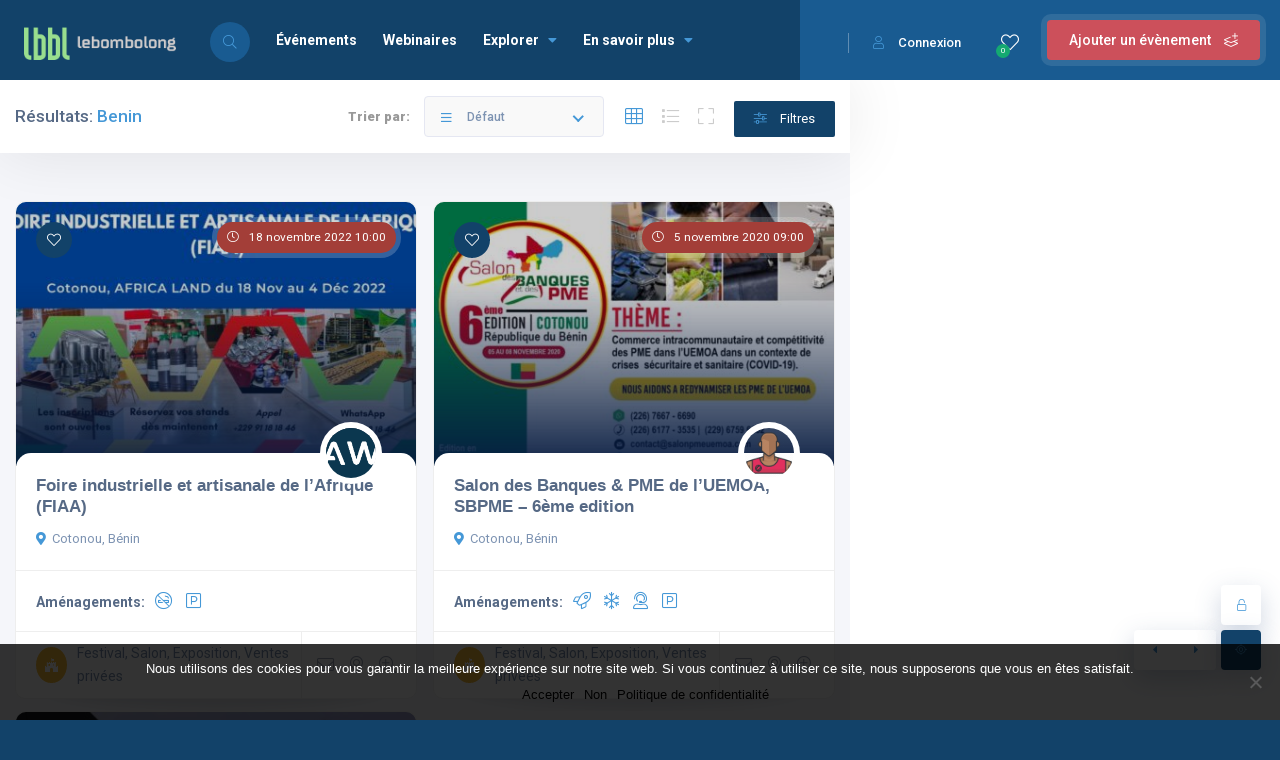

--- FILE ---
content_type: text/html; charset=UTF-8
request_url: https://www.lebombolong.com/listing_location/benin/
body_size: 30789
content:
<!DOCTYPE html>
<html lang="fr-FR" class="no-js no-svg" itemscope> 
<head>
	
	<script src="https://ajax.googleapis.com/ajax/libs/jquery/3.5.1/jquery.min.js"></script>
	
	<!-- Global site tag (gtag.js) - Google Analytics -->
	<script async src="https://www.googletagmanager.com/gtag/js?id=UA-159307194-1"></script>
	<script>
	  window.dataLayer = window.dataLayer || [];
	  function gtag(){dataLayer.push(arguments);}
	  gtag('js', new Date());

	  gtag('config', 'UA-159307194-1');
	</script>

	
	<!-- Google Adsense -->
	<script data-ad-client="ca-pub-6126306866213603" async src="https://pagead2.googlesyndication.com/pagead/js/adsbygoogle.js"></script>

<meta charset="UTF-8">
<meta name="viewport" content="width=device-width, initial-scale=1.0, minimum-scale=1.0, maximum-scale=1.0, user-scalable=no">
<link rel="profile" href="//gmpg.org/xfn/11">
<meta name='robots' content='index, follow, max-image-preview:large, max-snippet:-1, max-video-preview:-1' />
<meta property="og:title" content="Lebombolong"/>
<meta property="og:description" content="Les évènements"/>
<meta property="og:image" content="http://www.lebombolong.com/wp-content/uploads/2022/10/309731163_181349891081887_3808685901299500533_n-1.jpg"/>
<meta property="og:image:width" content="1920"/>
<meta property="og:image:height" content="1080"/>
<meta property="og:image:type" content="image/jpeg"/>
<meta property="og:type" content="article"/>
<meta property="og:article:published_time" content="2022-10-28 21:28:00"/>
<meta property="og:article:modified_time" content="2022-10-28 21:28:00"/>
<meta name="twitter:card" content="summary">
<meta name="twitter:title" content="Lebombolong"/>
<meta name="twitter:description" content="Les évènements"/>
<meta name="twitter:image" content="http://www.lebombolong.com/wp-content/uploads/2022/10/309731163_181349891081887_3808685901299500533_n-1.jpg"/>

	<!-- This site is optimized with the Yoast SEO plugin v23.5 - https://yoast.com/wordpress/plugins/seo/ -->
	<title>Archives des Benin - Lebombolong</title>
	<link rel="canonical" href="https://www.lebombolong.com/listing_location/benin/" />
	<meta property="og:url" content="https://www.lebombolong.com/listing_location/benin/" />
	<meta property="og:site_name" content="Lebombolong" />
	<meta name="twitter:site" content="@lebombolong" />
	<script type="application/ld+json" class="yoast-schema-graph">{"@context":"https://schema.org","@graph":[{"@type":"CollectionPage","@id":"https://www.lebombolong.com/listing_location/benin/","url":"https://www.lebombolong.com/listing_location/benin/","name":"Archives des Benin - Lebombolong","isPartOf":{"@id":"https://www.lebombolong.com/#website"},"primaryImageOfPage":{"@id":"https://www.lebombolong.com/listing_location/benin/#primaryimage"},"image":{"@id":"https://www.lebombolong.com/listing_location/benin/#primaryimage"},"thumbnailUrl":"https://www.lebombolong.com/wp-content/uploads/2022/10/309731163_181349891081887_3808685901299500533_n-1.jpg","breadcrumb":{"@id":"https://www.lebombolong.com/listing_location/benin/#breadcrumb"},"inLanguage":"fr-FR"},{"@type":"ImageObject","inLanguage":"fr-FR","@id":"https://www.lebombolong.com/listing_location/benin/#primaryimage","url":"https://www.lebombolong.com/wp-content/uploads/2022/10/309731163_181349891081887_3808685901299500533_n-1.jpg","contentUrl":"https://www.lebombolong.com/wp-content/uploads/2022/10/309731163_181349891081887_3808685901299500533_n-1.jpg","width":1920,"height":1080},{"@type":"BreadcrumbList","@id":"https://www.lebombolong.com/listing_location/benin/#breadcrumb","itemListElement":[{"@type":"ListItem","position":1,"name":"Home","item":"https://www.lebombolong.com/"},{"@type":"ListItem","position":2,"name":"Benin"}]},{"@type":"WebSite","@id":"https://www.lebombolong.com/#website","url":"https://www.lebombolong.com/","name":"Lebombolong","description":"Les évènements","publisher":{"@id":"https://www.lebombolong.com/#organization"},"potentialAction":[{"@type":"SearchAction","target":{"@type":"EntryPoint","urlTemplate":"https://www.lebombolong.com/?s={search_term_string}"},"query-input":{"@type":"PropertyValueSpecification","valueRequired":true,"valueName":"search_term_string"}}],"inLanguage":"fr-FR"},{"@type":"Organization","@id":"https://www.lebombolong.com/#organization","name":"Lebombolong","url":"https://www.lebombolong.com/","logo":{"@type":"ImageObject","inLanguage":"fr-FR","@id":"https://www.lebombolong.com/#/schema/logo/image/","url":"https://www.lebombolong.com/wp-content/uploads/2020/03/Color-logo-no-background-9.png","contentUrl":"https://www.lebombolong.com/wp-content/uploads/2020/03/Color-logo-no-background-9.png","width":3172,"height":2380,"caption":"Lebombolong"},"image":{"@id":"https://www.lebombolong.com/#/schema/logo/image/"},"sameAs":["https://www.facebook.com/lebombolong/","https://x.com/lebombolong","https://www.instagram.com/lebombolong","https://www.linkedin.com/company/lebombolong"]}]}</script>
	<!-- / Yoast SEO plugin. -->


<link rel='dns-prefetch' href='//stats.wp.com' />
<link rel='dns-prefetch' href='//fonts.googleapis.com' />
<link rel='dns-prefetch' href='//www.googletagmanager.com' />
<link rel='dns-prefetch' href='//pagead2.googlesyndication.com' />
<link href='https://fonts.gstatic.com' crossorigin rel='preconnect' />
<link rel="alternate" type="application/rss+xml" title="Lebombolong &raquo; Flux" href="https://www.lebombolong.com/feed/" />
<link rel="alternate" type="application/rss+xml" title="Lebombolong &raquo; Flux des commentaires" href="https://www.lebombolong.com/comments/feed/" />
<link rel="alternate" type="application/rss+xml" title="Flux pour Lebombolong &raquo; Benin Location" href="https://www.lebombolong.com/listing_location/benin/feed/" />
<script type="text/javascript">
/* <![CDATA[ */
window._wpemojiSettings = {"baseUrl":"https:\/\/s.w.org\/images\/core\/emoji\/15.0.3\/72x72\/","ext":".png","svgUrl":"https:\/\/s.w.org\/images\/core\/emoji\/15.0.3\/svg\/","svgExt":".svg","source":{"concatemoji":"https:\/\/www.lebombolong.com\/wp-includes\/js\/wp-emoji-release.min.js?ver=6.6.4"}};
/*! This file is auto-generated */
!function(i,n){var o,s,e;function c(e){try{var t={supportTests:e,timestamp:(new Date).valueOf()};sessionStorage.setItem(o,JSON.stringify(t))}catch(e){}}function p(e,t,n){e.clearRect(0,0,e.canvas.width,e.canvas.height),e.fillText(t,0,0);var t=new Uint32Array(e.getImageData(0,0,e.canvas.width,e.canvas.height).data),r=(e.clearRect(0,0,e.canvas.width,e.canvas.height),e.fillText(n,0,0),new Uint32Array(e.getImageData(0,0,e.canvas.width,e.canvas.height).data));return t.every(function(e,t){return e===r[t]})}function u(e,t,n){switch(t){case"flag":return n(e,"\ud83c\udff3\ufe0f\u200d\u26a7\ufe0f","\ud83c\udff3\ufe0f\u200b\u26a7\ufe0f")?!1:!n(e,"\ud83c\uddfa\ud83c\uddf3","\ud83c\uddfa\u200b\ud83c\uddf3")&&!n(e,"\ud83c\udff4\udb40\udc67\udb40\udc62\udb40\udc65\udb40\udc6e\udb40\udc67\udb40\udc7f","\ud83c\udff4\u200b\udb40\udc67\u200b\udb40\udc62\u200b\udb40\udc65\u200b\udb40\udc6e\u200b\udb40\udc67\u200b\udb40\udc7f");case"emoji":return!n(e,"\ud83d\udc26\u200d\u2b1b","\ud83d\udc26\u200b\u2b1b")}return!1}function f(e,t,n){var r="undefined"!=typeof WorkerGlobalScope&&self instanceof WorkerGlobalScope?new OffscreenCanvas(300,150):i.createElement("canvas"),a=r.getContext("2d",{willReadFrequently:!0}),o=(a.textBaseline="top",a.font="600 32px Arial",{});return e.forEach(function(e){o[e]=t(a,e,n)}),o}function t(e){var t=i.createElement("script");t.src=e,t.defer=!0,i.head.appendChild(t)}"undefined"!=typeof Promise&&(o="wpEmojiSettingsSupports",s=["flag","emoji"],n.supports={everything:!0,everythingExceptFlag:!0},e=new Promise(function(e){i.addEventListener("DOMContentLoaded",e,{once:!0})}),new Promise(function(t){var n=function(){try{var e=JSON.parse(sessionStorage.getItem(o));if("object"==typeof e&&"number"==typeof e.timestamp&&(new Date).valueOf()<e.timestamp+604800&&"object"==typeof e.supportTests)return e.supportTests}catch(e){}return null}();if(!n){if("undefined"!=typeof Worker&&"undefined"!=typeof OffscreenCanvas&&"undefined"!=typeof URL&&URL.createObjectURL&&"undefined"!=typeof Blob)try{var e="postMessage("+f.toString()+"("+[JSON.stringify(s),u.toString(),p.toString()].join(",")+"));",r=new Blob([e],{type:"text/javascript"}),a=new Worker(URL.createObjectURL(r),{name:"wpTestEmojiSupports"});return void(a.onmessage=function(e){c(n=e.data),a.terminate(),t(n)})}catch(e){}c(n=f(s,u,p))}t(n)}).then(function(e){for(var t in e)n.supports[t]=e[t],n.supports.everything=n.supports.everything&&n.supports[t],"flag"!==t&&(n.supports.everythingExceptFlag=n.supports.everythingExceptFlag&&n.supports[t]);n.supports.everythingExceptFlag=n.supports.everythingExceptFlag&&!n.supports.flag,n.DOMReady=!1,n.readyCallback=function(){n.DOMReady=!0}}).then(function(){return e}).then(function(){var e;n.supports.everything||(n.readyCallback(),(e=n.source||{}).concatemoji?t(e.concatemoji):e.wpemoji&&e.twemoji&&(t(e.twemoji),t(e.wpemoji)))}))}((window,document),window._wpemojiSettings);
/* ]]> */
</script>
<style id='wp-emoji-styles-inline-css' type='text/css'>

	img.wp-smiley, img.emoji {
		display: inline !important;
		border: none !important;
		box-shadow: none !important;
		height: 1em !important;
		width: 1em !important;
		margin: 0 0.07em !important;
		vertical-align: -0.1em !important;
		background: none !important;
		padding: 0 !important;
	}
</style>
<link rel='stylesheet' id='wp-block-library-css' href='https://www.lebombolong.com/wp-includes/css/dist/block-library/style.min.css?ver=6.6.4' type='text/css' media='all' />
<link rel='stylesheet' id='mediaelement-css' href='https://www.lebombolong.com/wp-includes/js/mediaelement/mediaelementplayer-legacy.min.css?ver=4.2.17' type='text/css' media='all' />
<link rel='stylesheet' id='wp-mediaelement-css' href='https://www.lebombolong.com/wp-includes/js/mediaelement/wp-mediaelement.min.css?ver=6.6.4' type='text/css' media='all' />
<style id='jetpack-sharing-buttons-style-inline-css' type='text/css'>
.jetpack-sharing-buttons__services-list{display:flex;flex-direction:row;flex-wrap:wrap;gap:0;list-style-type:none;margin:5px;padding:0}.jetpack-sharing-buttons__services-list.has-small-icon-size{font-size:12px}.jetpack-sharing-buttons__services-list.has-normal-icon-size{font-size:16px}.jetpack-sharing-buttons__services-list.has-large-icon-size{font-size:24px}.jetpack-sharing-buttons__services-list.has-huge-icon-size{font-size:36px}@media print{.jetpack-sharing-buttons__services-list{display:none!important}}.editor-styles-wrapper .wp-block-jetpack-sharing-buttons{gap:0;padding-inline-start:0}ul.jetpack-sharing-buttons__services-list.has-background{padding:1.25em 2.375em}
</style>
<style id='classic-theme-styles-inline-css' type='text/css'>
/*! This file is auto-generated */
.wp-block-button__link{color:#fff;background-color:#32373c;border-radius:9999px;box-shadow:none;text-decoration:none;padding:calc(.667em + 2px) calc(1.333em + 2px);font-size:1.125em}.wp-block-file__button{background:#32373c;color:#fff;text-decoration:none}
</style>
<style id='global-styles-inline-css' type='text/css'>
:root{--wp--preset--aspect-ratio--square: 1;--wp--preset--aspect-ratio--4-3: 4/3;--wp--preset--aspect-ratio--3-4: 3/4;--wp--preset--aspect-ratio--3-2: 3/2;--wp--preset--aspect-ratio--2-3: 2/3;--wp--preset--aspect-ratio--16-9: 16/9;--wp--preset--aspect-ratio--9-16: 9/16;--wp--preset--color--black: #000000;--wp--preset--color--cyan-bluish-gray: #abb8c3;--wp--preset--color--white: #ffffff;--wp--preset--color--pale-pink: #f78da7;--wp--preset--color--vivid-red: #cf2e2e;--wp--preset--color--luminous-vivid-orange: #ff6900;--wp--preset--color--luminous-vivid-amber: #fcb900;--wp--preset--color--light-green-cyan: #7bdcb5;--wp--preset--color--vivid-green-cyan: #00d084;--wp--preset--color--pale-cyan-blue: #8ed1fc;--wp--preset--color--vivid-cyan-blue: #0693e3;--wp--preset--color--vivid-purple: #9b51e0;--wp--preset--gradient--vivid-cyan-blue-to-vivid-purple: linear-gradient(135deg,rgba(6,147,227,1) 0%,rgb(155,81,224) 100%);--wp--preset--gradient--light-green-cyan-to-vivid-green-cyan: linear-gradient(135deg,rgb(122,220,180) 0%,rgb(0,208,130) 100%);--wp--preset--gradient--luminous-vivid-amber-to-luminous-vivid-orange: linear-gradient(135deg,rgba(252,185,0,1) 0%,rgba(255,105,0,1) 100%);--wp--preset--gradient--luminous-vivid-orange-to-vivid-red: linear-gradient(135deg,rgba(255,105,0,1) 0%,rgb(207,46,46) 100%);--wp--preset--gradient--very-light-gray-to-cyan-bluish-gray: linear-gradient(135deg,rgb(238,238,238) 0%,rgb(169,184,195) 100%);--wp--preset--gradient--cool-to-warm-spectrum: linear-gradient(135deg,rgb(74,234,220) 0%,rgb(151,120,209) 20%,rgb(207,42,186) 40%,rgb(238,44,130) 60%,rgb(251,105,98) 80%,rgb(254,248,76) 100%);--wp--preset--gradient--blush-light-purple: linear-gradient(135deg,rgb(255,206,236) 0%,rgb(152,150,240) 100%);--wp--preset--gradient--blush-bordeaux: linear-gradient(135deg,rgb(254,205,165) 0%,rgb(254,45,45) 50%,rgb(107,0,62) 100%);--wp--preset--gradient--luminous-dusk: linear-gradient(135deg,rgb(255,203,112) 0%,rgb(199,81,192) 50%,rgb(65,88,208) 100%);--wp--preset--gradient--pale-ocean: linear-gradient(135deg,rgb(255,245,203) 0%,rgb(182,227,212) 50%,rgb(51,167,181) 100%);--wp--preset--gradient--electric-grass: linear-gradient(135deg,rgb(202,248,128) 0%,rgb(113,206,126) 100%);--wp--preset--gradient--midnight: linear-gradient(135deg,rgb(2,3,129) 0%,rgb(40,116,252) 100%);--wp--preset--font-size--small: 13px;--wp--preset--font-size--medium: 20px;--wp--preset--font-size--large: 36px;--wp--preset--font-size--x-large: 42px;--wp--preset--spacing--20: 0.44rem;--wp--preset--spacing--30: 0.67rem;--wp--preset--spacing--40: 1rem;--wp--preset--spacing--50: 1.5rem;--wp--preset--spacing--60: 2.25rem;--wp--preset--spacing--70: 3.38rem;--wp--preset--spacing--80: 5.06rem;--wp--preset--shadow--natural: 6px 6px 9px rgba(0, 0, 0, 0.2);--wp--preset--shadow--deep: 12px 12px 50px rgba(0, 0, 0, 0.4);--wp--preset--shadow--sharp: 6px 6px 0px rgba(0, 0, 0, 0.2);--wp--preset--shadow--outlined: 6px 6px 0px -3px rgba(255, 255, 255, 1), 6px 6px rgba(0, 0, 0, 1);--wp--preset--shadow--crisp: 6px 6px 0px rgba(0, 0, 0, 1);}:where(.is-layout-flex){gap: 0.5em;}:where(.is-layout-grid){gap: 0.5em;}body .is-layout-flex{display: flex;}.is-layout-flex{flex-wrap: wrap;align-items: center;}.is-layout-flex > :is(*, div){margin: 0;}body .is-layout-grid{display: grid;}.is-layout-grid > :is(*, div){margin: 0;}:where(.wp-block-columns.is-layout-flex){gap: 2em;}:where(.wp-block-columns.is-layout-grid){gap: 2em;}:where(.wp-block-post-template.is-layout-flex){gap: 1.25em;}:where(.wp-block-post-template.is-layout-grid){gap: 1.25em;}.has-black-color{color: var(--wp--preset--color--black) !important;}.has-cyan-bluish-gray-color{color: var(--wp--preset--color--cyan-bluish-gray) !important;}.has-white-color{color: var(--wp--preset--color--white) !important;}.has-pale-pink-color{color: var(--wp--preset--color--pale-pink) !important;}.has-vivid-red-color{color: var(--wp--preset--color--vivid-red) !important;}.has-luminous-vivid-orange-color{color: var(--wp--preset--color--luminous-vivid-orange) !important;}.has-luminous-vivid-amber-color{color: var(--wp--preset--color--luminous-vivid-amber) !important;}.has-light-green-cyan-color{color: var(--wp--preset--color--light-green-cyan) !important;}.has-vivid-green-cyan-color{color: var(--wp--preset--color--vivid-green-cyan) !important;}.has-pale-cyan-blue-color{color: var(--wp--preset--color--pale-cyan-blue) !important;}.has-vivid-cyan-blue-color{color: var(--wp--preset--color--vivid-cyan-blue) !important;}.has-vivid-purple-color{color: var(--wp--preset--color--vivid-purple) !important;}.has-black-background-color{background-color: var(--wp--preset--color--black) !important;}.has-cyan-bluish-gray-background-color{background-color: var(--wp--preset--color--cyan-bluish-gray) !important;}.has-white-background-color{background-color: var(--wp--preset--color--white) !important;}.has-pale-pink-background-color{background-color: var(--wp--preset--color--pale-pink) !important;}.has-vivid-red-background-color{background-color: var(--wp--preset--color--vivid-red) !important;}.has-luminous-vivid-orange-background-color{background-color: var(--wp--preset--color--luminous-vivid-orange) !important;}.has-luminous-vivid-amber-background-color{background-color: var(--wp--preset--color--luminous-vivid-amber) !important;}.has-light-green-cyan-background-color{background-color: var(--wp--preset--color--light-green-cyan) !important;}.has-vivid-green-cyan-background-color{background-color: var(--wp--preset--color--vivid-green-cyan) !important;}.has-pale-cyan-blue-background-color{background-color: var(--wp--preset--color--pale-cyan-blue) !important;}.has-vivid-cyan-blue-background-color{background-color: var(--wp--preset--color--vivid-cyan-blue) !important;}.has-vivid-purple-background-color{background-color: var(--wp--preset--color--vivid-purple) !important;}.has-black-border-color{border-color: var(--wp--preset--color--black) !important;}.has-cyan-bluish-gray-border-color{border-color: var(--wp--preset--color--cyan-bluish-gray) !important;}.has-white-border-color{border-color: var(--wp--preset--color--white) !important;}.has-pale-pink-border-color{border-color: var(--wp--preset--color--pale-pink) !important;}.has-vivid-red-border-color{border-color: var(--wp--preset--color--vivid-red) !important;}.has-luminous-vivid-orange-border-color{border-color: var(--wp--preset--color--luminous-vivid-orange) !important;}.has-luminous-vivid-amber-border-color{border-color: var(--wp--preset--color--luminous-vivid-amber) !important;}.has-light-green-cyan-border-color{border-color: var(--wp--preset--color--light-green-cyan) !important;}.has-vivid-green-cyan-border-color{border-color: var(--wp--preset--color--vivid-green-cyan) !important;}.has-pale-cyan-blue-border-color{border-color: var(--wp--preset--color--pale-cyan-blue) !important;}.has-vivid-cyan-blue-border-color{border-color: var(--wp--preset--color--vivid-cyan-blue) !important;}.has-vivid-purple-border-color{border-color: var(--wp--preset--color--vivid-purple) !important;}.has-vivid-cyan-blue-to-vivid-purple-gradient-background{background: var(--wp--preset--gradient--vivid-cyan-blue-to-vivid-purple) !important;}.has-light-green-cyan-to-vivid-green-cyan-gradient-background{background: var(--wp--preset--gradient--light-green-cyan-to-vivid-green-cyan) !important;}.has-luminous-vivid-amber-to-luminous-vivid-orange-gradient-background{background: var(--wp--preset--gradient--luminous-vivid-amber-to-luminous-vivid-orange) !important;}.has-luminous-vivid-orange-to-vivid-red-gradient-background{background: var(--wp--preset--gradient--luminous-vivid-orange-to-vivid-red) !important;}.has-very-light-gray-to-cyan-bluish-gray-gradient-background{background: var(--wp--preset--gradient--very-light-gray-to-cyan-bluish-gray) !important;}.has-cool-to-warm-spectrum-gradient-background{background: var(--wp--preset--gradient--cool-to-warm-spectrum) !important;}.has-blush-light-purple-gradient-background{background: var(--wp--preset--gradient--blush-light-purple) !important;}.has-blush-bordeaux-gradient-background{background: var(--wp--preset--gradient--blush-bordeaux) !important;}.has-luminous-dusk-gradient-background{background: var(--wp--preset--gradient--luminous-dusk) !important;}.has-pale-ocean-gradient-background{background: var(--wp--preset--gradient--pale-ocean) !important;}.has-electric-grass-gradient-background{background: var(--wp--preset--gradient--electric-grass) !important;}.has-midnight-gradient-background{background: var(--wp--preset--gradient--midnight) !important;}.has-small-font-size{font-size: var(--wp--preset--font-size--small) !important;}.has-medium-font-size{font-size: var(--wp--preset--font-size--medium) !important;}.has-large-font-size{font-size: var(--wp--preset--font-size--large) !important;}.has-x-large-font-size{font-size: var(--wp--preset--font-size--x-large) !important;}
:where(.wp-block-post-template.is-layout-flex){gap: 1.25em;}:where(.wp-block-post-template.is-layout-grid){gap: 1.25em;}
:where(.wp-block-columns.is-layout-flex){gap: 2em;}:where(.wp-block-columns.is-layout-grid){gap: 2em;}
:root :where(.wp-block-pullquote){font-size: 1.5em;line-height: 1.6;}
</style>
<link rel='stylesheet' id='contact-form-7-css' href='https://www.lebombolong.com/wp-content/plugins/contact-form-7/includes/css/styles.css?ver=5.9.8' type='text/css' media='all' />
<link rel='stylesheet' id='cookie-notice-front-css' href='https://www.lebombolong.com/wp-content/plugins/cookie-notice/css/front.min.css?ver=2.4.18' type='text/css' media='all' />
<link rel='stylesheet' id='townhub-addons-css' href='https://www.lebombolong.com/wp-content/plugins/townhub-add-ons/assets/css/townhub-add-ons.min.css?ver=6.6.4' type='text/css' media='all' />
<style id='townhub-addons-inline-css' type='text/css'>
@media screen and (min-width: 1024px){}@media screen and (min-width: 1024px){}@media screen and (min-width: 1024px){}@media screen and (min-width: 1024px){}@media screen and (min-width: 1024px){}@media screen and (min-width: 1024px){}@media screen and (min-width: 1024px){}@media screen and (min-width: 1024px){}@media screen and (min-width: 1024px){}@media screen and (min-width: 1024px){}@media screen and (min-width: 1024px){}@media screen and (min-width: 1024px){}
</style>
<link rel='stylesheet' id='townhub-fonts-css' href='https://fonts.googleapis.com/css?family=Raleway%3A300%2C400%2C700%2C800%2C900%7CRoboto%3A400%2C500%2C700%2C900&#038;display=swap&#038;subset=cyrillic%2Cvietnamese' type='text/css' media='all' />
<link rel='stylesheet' id='townhub-plugins-css' href='https://www.lebombolong.com/wp-content/themes/townhub/assets/css/plugins.css' type='text/css' media='all' />
<link rel='stylesheet' id='townhub-style-css' href='https://www.lebombolong.com/wp-content/themes/townhub/style.css?ver=1.0.1' type='text/css' media='all' />
<link rel='stylesheet' id='townhub-color-css' href='https://www.lebombolong.com/wp-content/themes/townhub/assets/css/color.min.css' type='text/css' media='all' />
<style id='townhub-color-inline-css' type='text/css'>
body{background:;color:#000000}p{color:#878C9F}.loader-wrap{background:}a{color:#000}a:hover{color:}a:active{color:#000}#cancel-comment-reply-link,table a,.post-page-numbers.current,a.post-page-numbers:hover,.post-article>.list-single-main-item.block_box .post-page-numbers.current,.post-article>.list-single-main-item.block_box a.post-page-numbers:hover,.post-article>.list-single-main-item.block_box .post-opt li a:hover,.widget_meta ul a,.widget_rss ul a,.widget_recent_entries ul a,.widget_recent_comments ul a,.post-article>.list-single-main-item.block_box .post-opt-title a:hover,.nav-holder nav li a.act-link,.nav-holder nav li a:hover,.header-search_btn i,.show-reg-form i,.nice-select:before,.ctb-modal-title span strong,.lost_password a,.custom-form.dark-form label span,.filter-tags input:checked:after,.custom-form .filter-tags input:checked:after,.custom-form .filter-tags label a,.section-subtitle,.footer-social li a,.subfooter-nav li a,#footer-twiit .timePosted a:before,#subscribe-button i,.nice-select .nice-select-search-box:before,.nav-holder nav li a i,.show-lang i,.lang-tooltip a:hover,.main-register-holder .tabs-menu li a i,.header-modal_btn i,.custom-form .log-submit-btn:hover i,.main-search-input-item label i,.header-search-input label i,.location a,.footer-contacts li i,#footer-twiit p.tweet:after,.subscribe-header h3 span,.footer-link i,.footer-widget-posts .widget-posts-date i,.clear-wishlist,.widget-posts-descr-link a:hover,.geodir-category-location a i,.header-modal-top span strong,.cart-btn:hover i,.to-top,.map-popup-location-info i,.infowindow_wishlist-btn,.infobox-raiting_wrap span strong,.map-popup-footer .main-link i,.infoBox-close,.mapnavbtn,.mapzoom-in,.mapzoom-out,.location-btn,.list-main-wrap-title h2 span,.grid-opt li span.act-grid-opt,.reset-filters i,.avatar-tooltip strong,.facilities-list li i,.geodir-opt-list a:hover i,.geodir-js-favorite_btn:hover i,.geodir-category_contacts li span i,.geodir-category_contacts li a:hover,.close_gcc:hover,.listsearch-input-wrap-header i,.listsearch-input-item span.iconn-dec,.more-filter-option-btn i,.clear-filter-btn i,.back-to-filters,.price-rage-wrap-title i,.listsearch-input-wrap_contrl li a i,.geodir-opt-tooltip strong,.listing-features li i,.gdop-list-link:hover i,.show-hidden-sb i,.filter-sidebar-header .tabs-menu li a i,.datepicker--day-name,.scroll-nav li a.act-scrlink,.scroll-nav-wrapper-opt a.scroll-nav-wrapper-opt-btn i,.show-more-snopt:hover,.show-more-snopt-tooltip a i,.breadcrumbs a:before,.list-single-stats li span i,.list-single-main-item-title h3 i,.box-widget-item-header i,.opening-hours ul li.todaysDay span.opening-hours-day,.listing-carousel-button,.list-single-main-item-title i,.list-single-main-item-title:before,.box-widget-item-header:before,.list-author-widget-contacts li span i,.list-author-widget-contacts li i,.contact-infos i,.btn i,.reviews-comments-item-date i,.rate-review i,.chat-widget_input button,.fchat-header h3 a,.custom-form .review-total span input,.photoUpload span i,.bottom-bcw-box_link a:hover,.custom-form label i,.video-box-btn,.claim-widget-link a,.custom-form .quantity span i,.scroll-nav li a.act-scrlink i,.share-holder.hid-share .share-container .share-icon,.sc-btn,.list-single-main-item-title h3 span,.ss-slider-cont,.team-social li a,.team-info h4,.simple-title span,.back-tofilters i,.breadcrumbs-wrapper.block-breadcrumbs:before,.breadcrumbs-wrapper.top-breadcrumbs a:before,.top-breadcrumbs .container:before,.header-sec-link a i,.map-modal-container h3 a,.map-modal-close,.post-opt li i,.cat-item li span,.cat-item li a:hover,.brd-show-share i,.author-social li a,.post-nav-text strong,.post-nav:before,.faq-nav li a.act-scrlink i,.faq-nav li a.act-scrlink:before,.faq-nav li a:hover i,.log-massage a,.cart-total strong,.action-button i,.dashboard-header-stats-item span,.dashboard-header-stats-item i,.add_new-dashboard i,.tfp-btn strong,.user-profile-menu li a i,.logout_btn i,.dashboard-message-text p a,.dashboard-message-time i,.pass-input-wrap span,.fuzone .fu-text i,.radio input[type="radio"]:checked+span:before,.booking-list-message-text h4 span,.dashboard-message-text h4 a:hover,.chat-contacts-item .chat-contacts-item-text span,.recomm-price i,.time-line-icon i,.testi-link,.testimonilas-avatar h4,.testimonilas-text:before,.testimonilas-text:after,.cc-btn,.single-facts_2 .inline-facts-wrap .inline-facts i,.images-collage-title,.collage-image-input i,.process-count,.listing-counter span,.main-search-input-tabs .tabs-menu li.current a,.hero-categories li a i,.main-search-input-item span.iconn-dec,.main-search-button i,.shb,.follow-btn i,.user-profile-header_stats li span,.follow-user-list li:hover a span,.dashboard-tabs .tabs-menu li a span,.bold-facts .inline-facts-wrap .num,.page-scroll-nav nav li a i,.mob-nav-content-btn i,.map-close,.post-opt-title a:hover,.post-author a:hover span,.post-opt a:hover,.breadcrumbs-wrapper a:hover,.reviews-comments-header h4 a:hover,.listing-item-grid_title h3 a:hover,.geodir-category-content h3 a:hover,.footer-contacts li a:hover,.footer-widget-posts .widget-posts-descr a:hover,.footer-link:hover,.geodir-category-opt h4 a:hover,.header-search-button:hover i,.list-author-widget-contacts li a:hover,.contact-infos a:hover,.list-single-author a:hover,.close_sbfilters,.show-lang:hover i,.show-reg-form:hover,.ctb-modal-close:hover,.pac-icon:before,.pi-text h4,.hero-inputs-wrap .filter-gid-item .flabel-icon i,.logo-text,.lfield-icon i,.nice-select:before,.nice-select-search-box:before,.nearby-input-wrap .get-current-city,.filter-inputs-row label.flabel-icon i,.filter-inputs-row input[type=checkbox],.filter-inputs-row input[type=radio],.listings-loader,.notification-list-time i,.notification-msg a,.ajax-result-message,.opening-hours .current-status,.btn-link,.mdimgs-wrap ul .fu-text i,.widget-posts-date i,.footer-widget .widget-posts-descr a:hover,.townhub-tweet .timePosted a:before,.townhub-tweet p.tweet:after,.cat-item span,.cat-item a:hover,.currency-tooltip li a:hover,.show-currency-tooltip:hover span i,.subfooter-menu-wrap ul.menu li a,.subfooter-menu-wrap ul.menu li a:hover,.copyright a,.copyright a:hover,.subscribe-button i,.subscribe-agree-label a,.edit-listing-link,.lsingle-block-title:before,.comment-reply-title-wrap:before,.review-total-inner .reviews-total-score,.lbl-hasIcon i,.message-input button,.contact-date,.dashboard-card-content h4 span,.dashboard-card-content .entry-title a:hover,.lcheckout-title h2 span,.ck-form label i,.ck-form .ck-form-terms label a,.ck-form input[type="checkbox"]:checked:after,.lbl-hasIcon i,.booking-time-picker .tpick-icon,.prelog-message,.breadcrumbs-wrapper .woocommerce-breadcrumb a:before,section.products.related>h2:after,section.products.upsells>h2:after,.body-townhub ul.products li.product .woocommerce-loop-category__title:hover,.body-townhub ul.products li.product .woocommerce-loop-product__title:hover,.body-townhub ul.products li.product .price,.body-townhub div.product p.price,.body-townhub div.product span.price,.body-townhub ul.cart_list li a:hover,.body-townhub ul.product_list_widget li .woocommerce-Price-amount,ul.woocommerce-widget-layered-nav-list li span,ul.product-categories li span,.widget_archive span,.widget_pages span,.widget_nav_menu span,.widget_archive a:hover,.widget_pages a:hover,.widget_nav_menu a:hover,table#wp-calendar a:hover,.single-page-content-wrap .single-page-title-inside:before,.show-currency-tooltip .currency-symbol,.evticket-available span,.litem-ad,.flatWeatherPlugin ul.wiForecasts li.wi,.lcard-price strong,.scroll-nav-bookmark-btn i,.lshare-shortcode .showshare i,.card-verified i{color:#4598d7}.nav-holder nav li.current-menu-ancestor>a,.nav-holder nav li.current-menu-item>a{color:#4598d7}.dynamic-footer-widget .search-widget .search-submit,.color-bg,.nice-select .option.selected,.nice-select .option.selected.focus,.nav-holder nav li a:before,.section-separator:before,.footer-widget h3:before,.cluster div,.pagination a.current-page,.pagination a:hover,.irs-bar,.irs-slider,.irs-bar-edge,.catcar-scrollbar .swiper-scrollbar-drag,.checket-cat:after,.scroll-nav li a.act-scrlink:before,.listing-carousel_pagination .swiper-pagination-bullet.swiper-pagination-bullet-active,.box-media-zoom,.daterangepicker td.active,.list-widget-social li a,.contact-socials a,.btn.border-btn:hover,.chat-message.chat-message_user p,.chat-widget-button,.tags-stylwrap a:hover,.custom-form .quantity input.qty,.listing-hero-section .list-single-header-item h1:before,.box-item a,.menu-filters a.menu-filters-active,.promo-link i,.ss-slider-pagination .swiper-pagination-bullet.swiper-pagination-bullet-active,.accordion a.toggle span,.search-widget .search-submit:hover,.reply-item:hover,.comment-reply-link:hover,#progressbar li.active span,#progressbar li:before,.user-profile-menu li a.user-profile-act:before,.new-dashboard-item,.dashboard-title:before,.dhs-controls div:hover,.message-counter,.chat-contacts-item:after,.tc-pagination .swiper-pagination-bullet.swiper-pagination-bullet-active,.tc-pagination2 .swiper-pagination-bullet.swiper-pagination-bullet-active,.down-btn i,.listing-filters a.gallery-filter-active,.single-facts_2 .inline-facts-wrap:before,.single-social li a,.mob-nav-content-btn.slsw_vis,.infobox-status,.header-search_container .header-search-button:hover,.pac-item:hover,.process-item_time-line:before,.lg-actions .lg-next:hover,.lg-actions .lg-prev:hover,.pagination .current,.notification-list-remove,.listing-type-active,.listing-type-active:hover,.tabs-working-hours .tabs-menu .active,.cthiso-filters a.cthiso-filter-active,.tagcloud a:hover,.header-search-input-wrap .hero-inputs-wrap .main-search-button:hover,.loading-indicator span,.dashboard-chat-app-header,.your-reply .reply-text,.contact-item:after,.ck-progress-bar li.active span,.cal-months-footer .btn-cal-cancel,#chat-app .closechat_btn,.body-townhub div.product .woocommerce-tabs ul.tabs li.active,.body-townhub div.product form.cart .button,.cth-woo-content-bot .woocommerce-loop-product__link,.woocommerce-mini-cart__buttons.buttons a.button.checkout,.body-townhub nav.woocommerce-pagination .page-numbers:hover,.body-townhub nav.woocommerce-pagination .page-numbers.current,.body-townhub .cth-add-to-cart a.product_type_grouped,.body-townhub .cth-add-to-cart a.product_type_variable,.body-townhub .cth-add-to-cart a.add_to_cart_button,.btn-unlock-month,input.button-primary,.price-head{background:#4598d7}.submit-sec-title:before,.header-search-input-wrap .hero-inputs-wrap .filter-gid-item input:focus,.pin,.nice-select:after,.loader-inner,.ed-btn,blockquote,.main-register-holder .tabs-menu li.current,.filter-sidebar-header .tabs-menu li.current,.header-search-input input:focus,.listsearch-input-wrap .tabs-menu li.current,.btn.border-btn,.litem-ad{border-color:#4598d7}.body-townhub ul.cart_list .woocommerce-mini-cart-item a.remove{color:#4598d7!important;border-color:#4598d7}.body-townhub.woocommerce-cart .wc-proceed-to-checkout a.checkout-button,.body-townhub.woocommerce-cart table.cart td.actions button.button,.body-townhub.woocommerce-checkout .place-order button.button.alt{background:#4598d7}.body-townhub.woocommerce-cart .wc-proceed-to-checkout a.checkout-button:hover,.body-townhub.woocommerce-checkout .place-order button.button.alt:hover{background:#1aa2fe}.woocommerce-mini-cart__buttons.buttons a,.body-townhub.woocommerce-cart table.cart td.actions .coupon button.button,.body-townhub.woocommerce-cart .cart-collaterals .cart_totals button.button,.scroll-nav-bookmark-btn,.lshare-shortcode .showshare{background:#124269}.body-townhub .woocommerce-info{border-top-color:#4598d7}.inline-lsiw .filter-sidebar-header .tabs-menu li.current a,.color2-bg,.list-widget-social li a:hover,.contact-socials a:hover,.accordion a.toggle.act-accordion,.banner-wdget-content a:hover,.inline-lsiw .listsearch-input-wrap_contrl li.current a,.cc-btn:hover,.down-btn:hover,.new-dashboard-item:hover,.header-search-button:hover,.lg-actions .lg-next,.lg-actions .lg-prev,.box-media-zoom:hover,.main-search-button,.cth-dropdown-options input[type="checkbox"]:checked+label,.fchat-header,.body-townhub #review_form input#submit,.body-townhub #review_form input#submit:hover,.body-townhub div.product form.cart .button:hover,.woocommerce-mini-cart__buttons.buttons a.button,.body-townhub .woocommerce-product-search button,.btn-book-now,.listing-rating-count-wrap .review-score,.scroll-nav-wrapper-opt a.scroll-nav-wrapper-opt-btn,.review-score-total span.review-score-total-item,.reviews-comments-item-text .review-score-user span.review-score-user_item,.to-top,.main-header,.geodir-js-favorite_btn span,.geodir-js-favorite_btn i,.block_box.box-widget-item .townhub-tweet p.tweet:before,.body-townhub .cth-add-to-cart a.product_type_grouped:hover,.body-townhub .cth-add-to-cart a.product_type_variable:hover,.body-townhub .cth-add-to-cart a.add_to_cart_button:hover,.header-modal-top,.widget-posts-descr-score,.clbtg,.toggle-filter-btn.tsb_act,.more-filter-option-btn.active-hidden-opt-btn,.inline-lsiw .more-filter-option-btn,.marker-count,.location-btn{background:#124269}.share-holder.hid-share .share-container .share-icon:hover,.images-collage-title.color-bg,.booking-details .msg-reply-to-link{color:#124269}.green-bg,div.datedropper.primary .pick-submit,.footer-bg-pin,.gsd_open,.lstatus-opening,.verified-badge,.toggle-filter-btn.tsb_act,.status.st_online span,.slide-progress,.reply-item,.comment-reply-link,#progressbar li.active:last-child span,.user-profile-menu li a span,.infobox-status.open,.map-popup-location-category.shop-cat,.process-item_time-line:after,.switchbtn input:checked+.switchbtn-label,.collage-image-input.hasicon.empty-content,.header-search-input-wrap .hero-inputs-wrap .main-search-button,.body-townhub span.onsale,.process-end i,.count-select-ser{background:#2e3f6e}.clear-wishlist:hover,.lang-tooltip li a:before,.opening-hours ul li.todaysDay span.opening-hours-time,.pricerange .lpricerange-from,.pricerange .lpricerange-to,.tags-stylwrap .tags-title i,.faq-nav li a i,.tfp-det p a,.tfp-btn:before,.green-bg_color,.testi-link:hover,.woocommerce-grouped-product-list-item__price .woocommerce-Price-amount,.product_meta .posted_in a,.product_meta .tagged_as a,.ad-status-completed{color:#2e3f6e}.orange-bg{background:#E9776D}.clear-singleinput,.cth-cleartime:hover,.cth-cleardate:hover,.advanced-filter-close{color:#E9776D}.blue-bg,.map-popup-location-category.gym-cat{background:#4C97FD}.blue-bg_color{color:#4C97FD}.red-bg,.gsd_close,.lstatus-closed,.map-popup-location-category.cafe-cat,.infobox-status.close{background:#F75C96}.red-bg_color,.withdrawal-cancel,.card-verified.cv_not i{color:#F75C96}.cancel-wdwal-btn,.yellow-bg,.map-popup-location-category.hotels-cat{background:#F8BD38}.yellow-bg_color{color:#F8BD38}.purp-bg,.map-popup-location-category.event-cat{background:#BE31E3}.purp-bg_color{color:#BE31E3}.dark-blue-bg{background:#3d528b}.purp-gradient-bg{background:linear-gradient(to left,#DBA9CB,#9451DA)}.green-gradient-bg{background:linear-gradient(to left,#2e3f6e,#3d5492)}.blue-gradient-bg{background:linear-gradient(to top,#398bd3,#41aad8)}.ctb-modal-title{background:#4E65A3}/*--gradient--*/ .color-gradient-bg,.gradient-bg,.header-modal .tabs-menu li.current,.scrollbar-inner2 .simplebar-scrollbar:before{background-color:#398bd3;background:-webkit-gradient(linear,0% 0%,0% 100%,from(#398bd3),to(#41aad8));background:-webkit-linear-gradient(top,#398bd3,#41aad8);background:-moz-linear-gradient(top,#398bd3,#41aad8);background:-ms-linear-gradient(top,#398bd3,#41aad8);background:-o-linear-gradient(top,#398bd3,#41aad8)}/*--dark gradient--*/ .gradient-dark{background-color:#325096;background:-webkit-gradient(linear,20% 0%,0% 10%,from(#4E65A3),to(#325096));background:-webkit-linear-gradient(right,#4E65A3,#325096);background:-moz-linear-gradient(right,#4E65A3,#325096);background:-ms-linear-gradient(right,#4E65A3,#325096);background:-o-linear-gradient(right,#4E65A3,#325096)}.green-bg i,.color-bg i{color:#fff}.del-bg{background:#F75C96}.available-cal-months .cal-date-checked,.available-cal-months .cal-date-checked:hover{background:#4db7fe}.available-cal-months .cal-date-inside{background:#80ccfe;color:#fff}.main-header{background:rgba(18,66,105,1);color:#ffffff}.header-search_btn,.main-header:before,.header-search_container{background:#2179c0}.nav-holder nav li a{color:#fff}.nav-holder nav li a:hover{color:#4DB7FE}.nav-holder nav li.current-menu-ancestor>a,.nav-holder nav li.current-menu-item>a{color:#4DB7FE}.nav-holder nav li ul{background:rgba(255,255,255,1)}.nav-holder nav li ul a{color:#000000}.nav-holder nav li ul a:hover{color:#4DB7FE}.nav-holder nav li ul li.current-menu-ancestor>a,.nav-holder nav li ul li.current-menu-item>a{color:#4DB7FE}.dark-footer{background:rgba(18,66,105,1);color:#ffffff}.dark-footer .footer-contacts li a,.dark-footer .footer-contacts li span,.dark-footer .footer-social span,.footer-widget .widget-posts-descr a,.footer-widget .widget-posts-date,.footer-widget .wid-tit,.dynamic-footer-widget,.dynamic-footer-widget .footer-link,.sub-footer .copyright,.dark-footer .show-currency-tooltip,.footer-widget .footer-contacts-widget p,.subscribe-agree-label,.dark-footer .subscribe-header p,.dark-footer .subscribe-header h3{color:#ffffff}.sub-footer{background:rgba(18,66,105,1)}.cancel-bg{background:#ccc}
</style>
<link rel='stylesheet' id='townhub-child-style-css' href='https://www.lebombolong.com/wp-content/themes/townhub-child/style.css?ver=1.0.0' type='text/css' media='all' />
<script type="text/javascript" id="cookie-notice-front-js-before">
/* <![CDATA[ */
var cnArgs = {"ajaxUrl":"https:\/\/www.lebombolong.com\/wp-admin\/admin-ajax.php","nonce":"8b5e68c279","hideEffect":"fade","position":"bottom","onScroll":false,"onScrollOffset":100,"onClick":false,"cookieName":"cookie_notice_accepted","cookieTime":2592000,"cookieTimeRejected":2592000,"globalCookie":false,"redirection":false,"cache":false,"revokeCookies":false,"revokeCookiesOpt":"automatic"};
/* ]]> */
</script>
<script type="text/javascript" src="https://www.lebombolong.com/wp-content/plugins/cookie-notice/js/front.min.js?ver=2.4.18" id="cookie-notice-front-js"></script>
<script type="text/javascript" src="https://www.lebombolong.com/wp-includes/js/jquery/jquery.min.js?ver=3.7.1" id="jquery-core-js"></script>
<script type="text/javascript" src="https://www.lebombolong.com/wp-includes/js/jquery/jquery-migrate.min.js?ver=3.4.1" id="jquery-migrate-js"></script>
<script type="text/javascript" src="https://www.lebombolong.com/wp-content/themes/townhub-child/myscript.js?ver=1" id="townhub-child-script-js"></script>
<script type="text/javascript" src="https://www.lebombolong.com/wp-content/themes/townhub/assets/js/Scrollax.js?ver=1" id="scrollax-js"></script>
<link rel="https://api.w.org/" href="https://www.lebombolong.com/wp-json/" /><link rel="EditURI" type="application/rsd+xml" title="RSD" href="https://www.lebombolong.com/xmlrpc.php?rsd" />
<meta name="generator" content="WordPress 6.6.4" />
<meta name="generator" content="Redux 4.4.18" /><meta name="generator" content="Site Kit by Google 1.136.0" />	<style>img#wpstats{display:none}</style>
				<script>
			document.documentElement.className = document.documentElement.className.replace('no-js', 'js');
		</script>
				<style>
			.no-js img.lazyload {
				display: none;
			}

			figure.wp-block-image img.lazyloading {
				min-width: 150px;
			}

						.lazyload, .lazyloading {
				opacity: 0;
			}

			.lazyloaded {
				opacity: 1;
				transition: opacity 400ms;
				transition-delay: 0ms;
			}

					</style>
		
<!-- Balises Meta Google AdSense ajoutées par Site Kit -->
<meta name="google-adsense-platform-account" content="ca-host-pub-2644536267352236">
<meta name="google-adsense-platform-domain" content="sitekit.withgoogle.com">
<!-- Fin des balises Meta End Google AdSense ajoutées par Site Kit -->
<meta name="generator" content="Elementor 3.24.4; features: additional_custom_breakpoints; settings: css_print_method-external, google_font-enabled, font_display-auto">
			<style>
				.e-con.e-parent:nth-of-type(n+4):not(.e-lazyloaded):not(.e-no-lazyload),
				.e-con.e-parent:nth-of-type(n+4):not(.e-lazyloaded):not(.e-no-lazyload) * {
					background-image: none !important;
				}
				@media screen and (max-height: 1024px) {
					.e-con.e-parent:nth-of-type(n+3):not(.e-lazyloaded):not(.e-no-lazyload),
					.e-con.e-parent:nth-of-type(n+3):not(.e-lazyloaded):not(.e-no-lazyload) * {
						background-image: none !important;
					}
				}
				@media screen and (max-height: 640px) {
					.e-con.e-parent:nth-of-type(n+2):not(.e-lazyloaded):not(.e-no-lazyload),
					.e-con.e-parent:nth-of-type(n+2):not(.e-lazyloaded):not(.e-no-lazyload) * {
						background-image: none !important;
					}
				}
			</style>
			
<!-- Extrait Google AdSense ajouté par Site Kit -->
<script type="text/javascript" async="async" src="https://pagead2.googlesyndication.com/pagead/js/adsbygoogle.js?client=ca-pub-6126306866213603&amp;host=ca-host-pub-2644536267352236" crossorigin="anonymous"></script>

<!-- Arrêter l&#039;extrait Google AdSense ajouté par Site Kit -->
<link rel="icon" href="https://www.lebombolong.com/wp-content/uploads/2020/06/favicon_symbol.png" sizes="32x32" />
<link rel="icon" href="https://www.lebombolong.com/wp-content/uploads/2020/06/favicon_symbol.png" sizes="192x192" />
<link rel="apple-touch-icon" href="https://www.lebombolong.com/wp-content/uploads/2020/06/favicon_symbol.png" />
<meta name="msapplication-TileImage" content="https://www.lebombolong.com/wp-content/uploads/2020/06/favicon_symbol.png" />
		<!-- Facebook Pixel Code -->
		<script>
			var aepc_pixel = {"pixel_id":"612071253029317","user":{},"enable_advanced_events":"yes","fire_delay":"0","can_use_sku":"yes"},
				aepc_pixel_args = [],
				aepc_extend_args = function( args ) {
					if ( typeof args === 'undefined' ) {
						args = {};
					}

					for(var key in aepc_pixel_args)
						args[key] = aepc_pixel_args[key];

					return args;
				};

			// Extend args
			if ( 'yes' === aepc_pixel.enable_advanced_events ) {
				aepc_pixel_args.userAgent = navigator.userAgent;
				aepc_pixel_args.language = navigator.language;

				if ( document.referrer.indexOf( document.domain ) < 0 ) {
					aepc_pixel_args.referrer = document.referrer;
				}
			}

						!function(f,b,e,v,n,t,s){if(f.fbq)return;n=f.fbq=function(){n.callMethod?
				n.callMethod.apply(n,arguments):n.queue.push(arguments)};if(!f._fbq)f._fbq=n;
				n.push=n;n.loaded=!0;n.version='2.0';n.agent='dvpixelcaffeinewordpress';n.queue=[];t=b.createElement(e);t.async=!0;
				t.src=v;s=b.getElementsByTagName(e)[0];s.parentNode.insertBefore(t,s)}(window,
				document,'script','https://connect.facebook.net/en_US/fbevents.js');
			
						fbq('init', aepc_pixel.pixel_id, aepc_pixel.user);

							setTimeout( function() {
				fbq('track', "PageView", aepc_pixel_args);
			}, aepc_pixel.fire_delay * 1000 );
					</script>
		<!-- End Facebook Pixel Code -->
				<style type="text/css" id="wp-custom-css">
			.tfp-det-btn-joel {
  /* float: right; */
  padding: 12px 12px;
  color: #fff;
	background-color:#a62732;
  font-size: 0.845em;
  border-radius: 4px;
  margin-top: 20px;
	margin-bottom: 0px;
}

.logo-text {
	color:#ffffff;
}

.logo-holder {
    float: left;
    height: 44px;
    position: relative;
    top: 20px;
}

.ctb-modal-title {
	background: #124269;
}

body {
  margin: 0;
  padding: 0;
  height: 100%;
  font-size: 14px;
  background: #124269;
  color: #000;
  font-family: 'Roboto'; 
}

.footer-logo-link {
    display: block;
    margin-bottom: 20px;
}
.footer-logo-link img {
    height: 60px !important;
    width: auto;
}

.header-search_btn, .main-header:before, .header-search_container {
	background: #195b91;
}

.header-user-menu ul li {
  float: left;
  width: 100%;
  padding: 0;
  margin-bottom: 0;
	color: #195b91; }

.header-search-input-wrap .hero-inputs-wrap .main-search-button{
	background: #124269;
}

.lstatus-opening{
	background: #56a254;
}

.lstatus-closed{
	background: #a33e38;
}

.tfp-det p a {
	color: #c34340;
	text-decoration: underline;
}

.green-gradient-bg {
	background: -webkit-gradient(linear, right top, left top, from(#5ECFB1), to(#47EEB0));
	background: -webkit-linear-gradient(right, #5ECFB1, #47EEB0);
	background: -o-linear-gradient(right, #5ECFB1, #47EEB0);
	background: linear-gradient(to left, #5ECFB1, #14a971);
}

.green-bg {
	background: #14a971;
}

.add-list.color-bg {
	background: #cc505b;
}

.confirmation-payment-dashboard-button-0 {
		margin-left: auto;
}

.confirmation-payment-dashboard-button {
    background: #b86466;
		font-size: 0.923em;
    color: #fff;
    padding: 12px 25px;
    border-radius: 4px;
}

.lost_password a {
	color: #b6d7ef;
}

.new-ad-canpaign .ad-package-item {
    min-width: 200px;
    width: 24%;
    margin-bottom: 40px;
}

.listing_carditem_footer .post-author {
    margin-left: 25px;
    margin-top: 0;
    position: relative;
    display: none;
}

.show-hidden-sb {
    float: right;
    background: #124269;
}

.submit-field-promovid .submit-field-image {
    display: none;
}

.input-pattern-desc {
    font-size: 12px;
    color: #878C9F;
}

.breadcrumbs.fl-wrap {
  display: none; 
}

.subscribe-message {
    color: #000000;
}

#mc_embed_signup {
	background:#fff; 
	clear:left; 
	font:14px Helvetica,Arial,sans-serif; 
}
		</style>
			<!-- gestion des cookies dans : reglages -> cookie notice -->
	
</head>

<body class="archive tax-listing_location term-benin term-157 wp-custom-logo cookies-not-set townhub-has-addons body-townhub folio-archive- hfeed elementor-default elementor-kit-6956">
	
    <!--loader-->
    <div class="loader-wrap">
        <div class="loader-inner">
                    <div class="loader-inner-cirle"></div>
                </div>
    </div>
    <!--loader end-->
    <div id="main-theme">

        <!-- header-->
        <header id="masthead" class="townhub-header main-header dark-header fs-header sticky">

            <div class="logo-holder">
                <a href="https://www.lebombolong.com/" class="custom-logo-link" rel="home"><img width="400" height="110" class="custom-logo lazy" alt="Lebombolong" decoding="async" data-src="https://www.lebombolong.com/wp-content/uploads/2020/03/Color-logo-no-background-2.png" data-lazy="https://www.lebombolong.com/wp-content/uploads/2020/03/Color-logo-no-background-2.png" /></a>            </div>
            <!-- header-search_btn-->         
                    <!-- header-search_btn-->         
        <div class="header-search_btn show-search-button" data-optext="Rechercher" data-cltext="Fermer"><i class="fal fa-search"></i><span>Rechercher</span></div>
        <!-- header-search_btn end-->

        <!-- header-search_container -->                     
        <div class="header-search_container header-search vis-search">
            <div class="container small-container">
                <div class="header-search-input-wrap fl-wrap">
                    <form role="search" method="get" action="https://www.lebombolong.com/" class="list-search-header-form list-search-form-js">
                        <div class="azp_element filter_form_hero azp-element-azp-t6kiy8k5wnd" >
    <div class="hero-inputs-wrap fl-wrap">
        <div class="azp_element filter_title azp-element-azp-0fkeesycj5k6 filter-gid-item filter-gid-wid-4" >
    <div class="filter-item-inner">
                <label class="flabel-icon">
                                    <i class="fal fa-keyboard"></i>
                    </label>
                <input type="text" name="search_term" placeholder="Nom de l&#039;évènement" value=""/>
    </div>
        
</div><div class="azp_element filter_loc azp-element-azp-1y120d2oup1 filter-gid-item filter-gid-wid-4" >
    <div class="filter-item-inner">
        <select data-placeholder="Les pays"  class="chosen-select" name="llocs">
            <option value="">Les pays</option>            <option value="online" >- En ligne</option><option value="afrique-du-sud" >Afrique du Sud</option><option value="alger" >Algerie</option><option value="angola" >Angola</option><option value="benin"  selected='selected'>Benin</option><option value="botswana" >Botswana</option><option value="bf" >Burkina Faso</option><option value="burundi" >Burundi</option><option value="cameroun" >Cameroun</option><option value="cap-vert" >Cap-Vert</option><option value="comores" >Comores</option><option value="ci" >Cote d'Ivoire</option><option value="djibouti" >Djibouti</option><option value="egypte" >Egypte</option><option value="erythree" >Érythrée</option><option value="eswatini" >Eswatini (Royaume de Swaziland)</option><option value="ethiopie" >Éthiopie</option><option value="gabon" >Gabon</option><option value="gambie" >Gambie</option><option value="ghana" >Ghana</option><option value="guinee" >Guinée</option><option value="guinee-bissau" >Guinée Bissau</option><option value="guinee-equatoriale" >Guinée équatoriale</option><option value="kenya" >Kenya</option><option value="lesotho" >Lesotho</option><option value="liberia-2" >Liberia</option><option value="liberia" >Libéria</option><option value="libye" >Libye</option><option value="madagascar" >Madagascar</option><option value="malawi" >Malawi</option><option value="mali" >Mali</option><option value="maroc" >Maroc</option><option value="maurice" >Maurice</option><option value="mauritanie" >Mauritanie</option><option value="mozambique" >Mozambique</option><option value="namibie" >Namibie</option><option value="niger" >Niger</option><option value="nigeria" >Nigéria</option><option value="ouganda" >Ouganda</option><option value="republique-centrafricaine" >République centrafricaine</option><option value="republique-democratique-du-congo" >République démocratique du Congo (RDC)</option><option value="republique-du-congo" >République du Congo</option><option value="rwanda" >Rwanda</option><option value="sao-tome-et-principe" >São Tomé-et-Principe</option><option value="senegal" >Sénégal</option><option value="seychelles" >Seychelles</option><option value="sierra-leone" >Sierra Leone</option><option value="somalie" >Somalie</option><option value="soudan" >Soudan</option><option value="soudan-du-sud" >Soudan du Sud</option><option value="tanzanie" >Tanzanie</option><option value="tchad" >Tchad</option><option value="togo" >Togo</option><option value="tunisie" >Tunisie</option><option value="zambie" >Zambie</option><option value="zimbabwe" >Zimbabwe</option>        </select>
</div>
    </div><div class="azp_element filter_evtdate azp-element-azp-r9wygahpzd filter-gid-item filter-gid-wid-4" >
    <div class="filter-item-inner">
        <div class="cth-date-picker-wrap esb-field has-icon">
                        <div class="lfield-header">
                <span class="lfield-icon"><i class="fal fa-calendar"></i></span>                                
            </div>
                        <div class="cth-date-picker" 
                data-name="event_date" 
                data-format="DD/MM/YYYY" 
                data-default="hide"
                data-action="" 
                data-postid="" 
                data-selected="general_date"
                data-placeholder="Date de l&#039;évènement"
            ></div>
        </div>
    </div>
</div>
        <button class="main-search-button color2-bg" type="submit">Rechercher <i class="far fa-search"></i></button>
    </div>
</div> 
                          
                         
                    </form> 
                </div>
                <div class="header-search_close color-bg"><i class="fal fa-long-arrow-up"></i></div>
            </div>
        </div>
        <!-- header-search_container  end --> 
        

            <!-- header opt -->
                <a href="#" class="add-list color-bg logreg-modal-open" data-message="Vous devez être connecté pour ajouter des événements.">Ajouter un évènement <span><i class="fal fa-layer-plus"></i></span></a>
             
            
            
            <div class="cart-btn bookmark-header-btn show-header-modal" data-microtip-position="bottom" role="tooltip" aria-label="Your Wishlist"><i class="fal fa-heart"></i><span class="cart-counter bmcounter-head green-bg">0</span></div>

<!-- wishlist-wrap--> 
<div class="header-modal novis_wishlist">
    <!-- header-modal-container--> 
    <div class="header-modal-container scrollbar-inner fl-wrap" data-simplebar>
        <!--widget-posts-->
        <div class="widget-posts  fl-wrap">
            <ul class="no-list-style wishlist-items-wrap">
                            <li class="wishlist-item no-bookmark-wrap">
                    <p>Vous n'avez pas de favoris.</p>
                </li>
                        </ul>
        </div>
        <!-- widget-posts end-->
    </div>
    <!-- header-modal-container end--> 
    <div class="header-modal-top fl-wrap">
        <h4>Favoris :<span class="bmcounter-bot">0 évènement</span></h4>
        <div class="close-header-modal"><i class="far fa-times"></i></div>
    </div>
</div>
<!--wishlist-wrap end -->
                        <a href="#" class="show-reg-form avatar-img logreg-modal-open"><i class="fal fa-user"></i>Connexion</a>
                    <!-- header opt end--> 
            <div id="custom_html-7" class="widget_text townhub-lang-curr-wrap widget_custom_html"><div class="textwidget custom-html-widget"><!--
<div class="lang-wrap">
	<div class="show-lang"><span><i class="fal fa-globe-europe"></i><strong>Fr</strong></span><i class="fa fa-caret-down arrlan"></i></div>
	<ul class="lang-tooltip lang-action no-list-style">
		<li><a href="#" class="current-lan" data-lantext="Fr">Français</a></li>
		<li><a href="#" data-lantext="En">English</a></li>
	</ul>
</div>
--></div></div>            
            <!-- lang-wrap-->
            
            <!-- lang-wrap end-->                                 
            <!-- nav-button-wrap--> 
            <div class="nav-button-wrap color-bg">
                <div class="nav-button">
                    <span></span><span></span><span></span>
                </div>
            </div>
            <!-- nav-button-wrap end-->
                            <!--  .nav-holder -->
                <div class="nav-holder main-menu">
                    <nav id="site-navigation" class="main-navigation" aria-label="Top Menu">
    <ul id="top-menu" class="menu"><li id="menu-item-8210" class="menu-item menu-item-type-post_type menu-item-object-page menu-item-8210"><a href="https://www.lebombolong.com/evenements-afrique/">Événements</a></li>
<li id="menu-item-8478" class="menu-item menu-item-type-post_type menu-item-object-page menu-item-8478"><a href="https://www.lebombolong.com/les-webinaires/">Webinaires</a></li>
<li id="menu-item-7074" class="menu-item menu-item-type-custom menu-item-object-custom menu-item-has-children menu-item-7074"><a href="#">Explorer</a>
<ul class="sub-menu">
	<li id="menu-item-7075" class="menu-item menu-item-type-post_type menu-item-object-page menu-item-7075"><a href="https://www.lebombolong.com/toutes-les-categories/">Les catégories</a></li>
	<li id="menu-item-7600" class="menu-item menu-item-type-post_type menu-item-object-page menu-item-7600"><a href="https://www.lebombolong.com/tous-les-pays/">Les pays</a></li>
	<li id="menu-item-7139" class="menu-item menu-item-type-post_type menu-item-object-page current_page_parent menu-item-7139"><a href="https://www.lebombolong.com/blog/">Blog</a></li>
</ul>
</li>
<li id="menu-item-8366" class="menu-item menu-item-type-custom menu-item-object-custom menu-item-has-children menu-item-8366"><a href="#">En savoir plus</a>
<ul class="sub-menu">
	<li id="menu-item-7114" class="menu-item menu-item-type-post_type menu-item-object-page menu-item-7114"><a href="https://www.lebombolong.com/presentation/">Organisateurs</a></li>
	<li id="menu-item-7115" class="menu-item menu-item-type-post_type menu-item-object-page menu-item-7115"><a href="https://www.lebombolong.com/comment-ca-marche/">Fonctionnement</a></li>
	<li id="menu-item-7111" class="menu-item menu-item-type-post_type menu-item-object-page menu-item-7111"><a href="https://www.lebombolong.com/nous-contacter/">Nous contacter</a></li>
	<li id="menu-item-8365" class="menu-item menu-item-type-post_type menu-item-object-page menu-item-8365"><a href="https://www.lebombolong.com/newsletter/">Newsletter</a></li>
</ul>
</li>
</ul></nav><!-- #site-navigation -->
                </div><!-- .nav-holder -->
            
        </header>
        <!--  header end -->
        <!--  wrapper  -->
        <div id="wrapper">
            <!-- Content-->
            <div class="content">

                
<div class="listings-grid-wrap clearfix two-cols template-column-map-filter">
    <!-- Map -->
    <div class="map-container listings-has-map column-map right-pos-map fix-map hid-mob-map no-fix-scroll-map">
                <div id="map-main" class="main-map-ele main-map-googlemap"></div>
                <ul class="mapnavigation no-list-style mrg-0">
            <li><a href="#" class="prevmap-nav mapnavbtn"><span><i class="fas fa-caret-left"></i></span></a></li>
            <li><a href="#" class="nextmap-nav mapnavbtn"><span><i class="fas fa-caret-right"></i></span></a></li>
        </ul>
        <div class="scrollContorl mapnavbtn tolt" data-microtip-position="top-left" data-tooltip="Enable Scrolling"><span><i class="fal fa-unlock"></i></span></div>
        <div class="location-btn geoLocation tolt" data-microtip-position="top-left" data-tooltip="Your location"><span><i class="fal fa-location"></i></span></div>
                
        <div class="map-overlay"></div>
        <div class="map-close"><i class="fas fa-times"></i></div>    </div>

    <!-- Map end -->
    <!-- hidden-search-column-->
    <div class="hidden-search-column">
        
        <div class="hidden-search-column-container fl-wrap full-height tabs-act tabs-wrapper" id="lisfw">
            <div class="filter-sidebar-header fl-wrap">
                		<ul class="tabs-menu fl-wrap no-list-style filter-tabs-menu filter-tabs-menu-pages">
            <li class="current tabs-menu-filterform"><a href="#filters-search"><i class="fal fa-sliders-h"></i> Filtres</a></li>
                        <li class="tabs-menu-cats"><a href="#category-search"><i class="fal fa-image"></i>Catégories</a></li>
        	        </ul>            </div>
            <div class="scrl-content-fix filter-sidebar">
                <!--tabs -->                       
                <div class="tabs-container fl-wrap">
                    <!--tab -->
                    <div class="tab tab-from-tab">
                        <div id="filters-search" class="tab-content  first-tab listsearch-inputs-sides">
                            					<div class="fl-wrap filters-search-wrap list-search-page-form-wrap">

                        
                        <form id="list-search-page-form" role="search" method="get" action="https://www.lebombolong.com/" class="list-search-page-form list-search-form-js">

                            <div class="listsearch-inputs-wrapper">
                                <div class="azp_element filter_form_listing azp-element-azp-dpyur9ylop" >
    <div class="filter-inputs-row main-inputs">
        <div class="azp_element filter_title azp-element-azp-84vjyzht2xe filter-gid-item filter-gid-wid-4" >
    <div class="filter-item-inner">
                <label class="flabel-icon">
                                    <i class="far fa-bookmark"></i>
                    </label>
                <input type="text" name="search_term" placeholder="Que recherchez-vous?" value=""/>
    </div>
        
</div><div class="azp_element filter_loc azp-element-azp-lf4xstjtdvl filter-gid-item filter-gid-wid-4" >
    <div class="filter-item-inner">
        <select data-placeholder="Les pays"  class="chosen-select" name="llocs">
            <option value="">Les pays</option>            <option value="online" >- En ligne</option><option value="afrique-du-sud" >Afrique du Sud</option><option value="alger" >Algerie</option><option value="angola" >Angola</option><option value="benin"  selected='selected'>Benin</option><option value="botswana" >Botswana</option><option value="bf" >Burkina Faso</option><option value="burundi" >Burundi</option><option value="cameroun" >Cameroun</option><option value="cap-vert" >Cap-Vert</option><option value="comores" >Comores</option><option value="ci" >Cote d'Ivoire</option><option value="djibouti" >Djibouti</option><option value="egypte" >Egypte</option><option value="erythree" >Érythrée</option><option value="eswatini" >Eswatini (Royaume de Swaziland)</option><option value="ethiopie" >Éthiopie</option><option value="gabon" >Gabon</option><option value="gambie" >Gambie</option><option value="ghana" >Ghana</option><option value="guinee" >Guinée</option><option value="guinee-bissau" >Guinée Bissau</option><option value="guinee-equatoriale" >Guinée équatoriale</option><option value="kenya" >Kenya</option><option value="lesotho" >Lesotho</option><option value="liberia-2" >Liberia</option><option value="liberia" >Libéria</option><option value="libye" >Libye</option><option value="madagascar" >Madagascar</option><option value="malawi" >Malawi</option><option value="mali" >Mali</option><option value="maroc" >Maroc</option><option value="maurice" >Maurice</option><option value="mauritanie" >Mauritanie</option><option value="mozambique" >Mozambique</option><option value="namibie" >Namibie</option><option value="niger" >Niger</option><option value="nigeria" >Nigéria</option><option value="ouganda" >Ouganda</option><option value="republique-centrafricaine" >République centrafricaine</option><option value="republique-democratique-du-congo" >République démocratique du Congo (RDC)</option><option value="republique-du-congo" >République du Congo</option><option value="rwanda" >Rwanda</option><option value="sao-tome-et-principe" >São Tomé-et-Principe</option><option value="senegal" >Sénégal</option><option value="seychelles" >Seychelles</option><option value="sierra-leone" >Sierra Leone</option><option value="somalie" >Somalie</option><option value="soudan" >Soudan</option><option value="soudan-du-sud" >Soudan du Sud</option><option value="tanzanie" >Tanzanie</option><option value="tchad" >Tchad</option><option value="togo" >Togo</option><option value="tunisie" >Tunisie</option><option value="zambie" >Zambie</option><option value="zimbabwe" >Zimbabwe</option>        </select>
</div>
    </div><div class="azp_element filter_cat azp-element-azp-mmwynvpg73 filter-gid-item filter-gid-wid-3" >
    <div class="filter-item-inner">
        <select data-placeholder="Les catégories"  class="chosen-select" name="lcats[]">
            <option value="">Les catégories</option>            <option value="64">Autres</option><option value="97">Campagne promotionnelle</option><option value="52">Compétitions, Jeux</option><option value="50">Concert, Spectacle</option><option value="138">Conférence, Séminaire</option><option value="87">Diner, Gala</option><option value="141">Festival, Salon, Exposition, Ventes privées</option><option value="142">Formation, Atelier</option><option value="145">Rencontre, Manifestation</option><option value="136">Scolaire, Estudiantine</option><option value="102">Voyage, Camp, Retraite</option><option value="210">Webinaire, Visioconférence</option>        </select>
    </div>
</div><div class="azp_element filter_nearby azp-element-azp-rgncurbrxvj filter-gid-item filter-gid-wid-6" >
    <div class="filter-item-inner show-distance-filter nearby-inputs-wrap">
        <div class="nearby-input-wrap nearby-googlemap" id="nearby-wrap6978105b0d267" data-placeholder="Où rechercher?">
                        <label class="flabel-icon">
                                                <i class="far fa-map-marker"></i>
                            </label>
                                    <input id="auto-place-loc6978105b0d26b" name="location_search" type="text" placeholder="Où rechercher?" class="qodef-archive-places-search location-input auto-place-loc" value=""/>
            <button type="button" class="get-current-city"><i class="far fa-dot-circle"></i></button>
            <span class="autoplace-clear-input"><i class="far fa-times"></i></span>
        </div>
                        <input type="hidden" name="distance" value="10">
            
        
            <input type="hidden" class="auto-place-nearby" name="nearby" value="off">
            <input type="hidden" class="address_lat auto-place-lat" name="address_lat" value="">
            <input type="hidden" class="address_lng auto-place-lng" name="address_lng" value="">
            
            
            </div>
</div><div class="azp_element filter_submit azp-element-azp-iuwo5odgbu9 filter-gid-item filter-gid-wid-3 hide-on-sides" >
    <div class="filter-item-inner">

        <button class="header-search-button color-bg" type="submit">
                        <i class="far fa-search"></i>
                        <span>Rechercher</span>        </button>
    </div>
        
</div>    </div>
</div>
<div class="azp_element filter_form_advanced azp-element-azp-p7zqk0l62c" >
    <!-- hidden-listing-filter -->
    <div class="hidden-listing-filter fl-wrap">
        <div class="listsearch-input-wrap-header fl-wrap advanced-filter-head">
                        <i class="ffield-icon ffield-icon-before fal fa-tasks"></i>
                        Plus de filtres            <div class="advanced-filter-close">
                <span class="fal fa-times"></span>
            </div>
        </div>
        <div class="fl-wrap mar-btoom">
            <div class="filter-inputs-row advanced-inputs">
            <div class="azp_element filter_evtdate azp-element-azp-9zm9o7zvxea filter-gid-item filter-gid-wid-6" >
    <div class="filter-item-inner">
        <div class="cth-date-picker-wrap esb-field has-icon">
                        <div class="lfield-header">
                <span class="lfield-icon"><i class="fal fa-calendar"></i></span>                                
            </div>
                        <div class="cth-date-picker" 
                data-name="event_date" 
                data-format="DD/MM/YYYY" 
                data-default="hide"
                data-action="" 
                data-postid="" 
                data-selected="general_date"
                data-placeholder="Date de l&#039;évènement"
            ></div>
        </div>
    </div>
</div>
<div class="azp_element filter_features azp-element-azp-elgsosxlj6w features-cols-four filter-gid-item filter-gid-wid-12" >
    <div class="filter-item-inner">
        <div class="listsearch-input-wrap-header fl-wrap">
                        <i class="ffield-icon ffield-icon-before fal fa-tags"></i>
                        Aménagements        </div>
                <div class="listing-features-view">
            <div class="listing-features">
            <div class="listing-feature-wrap">
    <input id="features_106" type="checkbox" value="106" name="lfeas[]" >
    <label for="features_106">Télévision</label>
</div>
<!-- end listing-feature-wrap -->
<div class="listing-feature-wrap">
    <input id="features_77" type="checkbox" value="77" name="lfeas[]" >
    <label for="features_77">Non-fumeur</label>
</div>
<!-- end listing-feature-wrap -->
<div class="listing-feature-wrap">
    <input id="features_75" type="checkbox" value="75" name="lfeas[]" >
    <label for="features_75">Mini Bar</label>
</div>
<!-- end listing-feature-wrap -->
<div class="listing-feature-wrap">
    <input id="features_56" type="checkbox" value="56" name="lfeas[]" >
    <label for="features_56">Wi Fi Gratuit</label>
</div>
<!-- end listing-feature-wrap -->
<div class="listing-feature-wrap">
    <input id="features_55" type="checkbox" value="55" name="lfeas[]" >
    <label for="features_55">Parking</label>
</div>
<!-- end listing-feature-wrap -->
<div class="listing-feature-wrap">
    <input id="features_47" type="checkbox" value="47" name="lfeas[]" >
    <label for="features_47">Ascenseur</label>
</div>
<!-- end listing-feature-wrap -->
<div class="listing-feature-wrap">
    <input id="features_33" type="checkbox" value="33" name="lfeas[]" >
    <label for="features_33">Climatisé</label>
</div>
<!-- end listing-feature-wrap -->
            </div>
        </div>
                    </div>
</div><div class="azp_element filter_submit azp-element-azp-7ik4rpwa52x filter-gid-item filter-gid-wid-12 show-on-sides" >
    <div class="filter-item-inner">

        <button class="header-search-button color-bg" type="submit">
                        <i class="far fa-search"></i>
                        <span>Rechercher</span>        </button>
    </div>
        
</div>            </div>
        </div>
        
    </div>
    <!-- hidden-listing-filter end -->
    <div class="more-filter-option-wrap">
                <div class="more-filter-option-btn act-hiddenpanel" data-ctext="Fermer les options" data-mtext="Plus d'options"><i class="far fa-plus"></i><span>Plus d'options</span></div>
        <div class="clear-filter-btn color"><i class="far fa-redo"></i>Réinitialiser les filtres</div>
    </div>
</div>                            </div>
                                                        <input type="hidden" name="morderby" value="">
                             
                        </form>
                        <div class="loading-indicator filter-form-loading">
                            <span></span>
                            <span></span>
                            <span></span>
                        </div>
                    </div>                        </div>
                    </div>
                    <!--tab end-->
                                        <!--tab --> 
                    <div class="tab tab-cats-tab">
                        <div id="category-search" class="tab-content">
                                                                                <!-- categories-list-wrap -->
                            <div class="fl-wrap hc-item categories-list-wrap">
                                                                                                                                                <a class="category-carousel-item fl-wrap full-height" href="https://www.lebombolong.com/listing_cat/formation-atelier/">
                                                <img fetchpriority="high" width="300" height="200" class="attachment-medium size-medium lazy" alt="" decoding="async" data-src="https://www.lebombolong.com/wp-content/uploads/2020/03/photo-1573164574511-73c773193279-1-300x200.jpeg" data-lazy="https://www.lebombolong.com/wp-content/uploads/2020/03/photo-1573164574511-73c773193279-1-300x200.jpeg" />                                                <div class="category-carousel-item-icon red-bg"><i class="fas fa-presentation"></i></div>                                                <div class="category-carousel-item-container">
                                                    <div class="category-carousel-item-title">Formation, Atelier</div>
                                                    <div class="category-carousel-item-counter">29 évènements</div>
                                                </div>
                                            </a>
                                                                                                                                                                <a class="category-carousel-item fl-wrap full-height" href="https://www.lebombolong.com/listing_cat/festival-salon-exposition/">
                                                <img width="300" height="224" class="attachment-medium size-medium lazy" alt="" decoding="async" data-src="https://www.lebombolong.com/wp-content/uploads/2020/05/salon-exposition-300x224.jpeg" data-lazy="https://www.lebombolong.com/wp-content/uploads/2020/05/salon-exposition-300x224.jpeg" />                                                <div class="category-carousel-item-icon yellow-bg"><i class="fab fa-fort-awesome"></i></div>                                                <div class="category-carousel-item-container">
                                                    <div class="category-carousel-item-title">Festival, Salon, Exposition, Ventes privées</div>
                                                    <div class="category-carousel-item-counter">29 évènements</div>
                                                </div>
                                            </a>
                                                                                                                                                                <a class="category-carousel-item fl-wrap full-height" href="https://www.lebombolong.com/listing_cat/webinaire-visioconference/">
                                                <img loading="lazy" width="300" height="200" class="attachment-medium size-medium lazy" alt="" decoding="async" data-src="https://www.lebombolong.com/wp-content/uploads/2020/04/webinar-300x200.jpg" data-lazy="https://www.lebombolong.com/wp-content/uploads/2020/04/webinar-300x200.jpg" />                                                <div class="category-carousel-item-icon red-bg"><i class="fas fa-user-headset"></i></div>                                                <div class="category-carousel-item-container">
                                                    <div class="category-carousel-item-title">Webinaire, Visioconférence</div>
                                                    <div class="category-carousel-item-counter">26 évènements</div>
                                                </div>
                                            </a>
                                                                                                                                                                <a class="category-carousel-item fl-wrap full-height" href="https://www.lebombolong.com/listing_cat/concert-spectacle/">
                                                <img loading="lazy" width="300" height="199" class="attachment-medium size-medium lazy" alt="" decoding="async" data-src="https://www.lebombolong.com/wp-content/uploads/2020/03/photo-1557787163-1635e2efb160-1-300x199.jpeg" data-lazy="https://www.lebombolong.com/wp-content/uploads/2020/03/photo-1557787163-1635e2efb160-1-300x199.jpeg" />                                                <div class="category-carousel-item-icon purp-bg"><i class="fas fa-theater-masks"></i></div>                                                <div class="category-carousel-item-container">
                                                    <div class="category-carousel-item-title">Concert, Spectacle</div>
                                                    <div class="category-carousel-item-counter">16 évènements</div>
                                                </div>
                                            </a>
                                                                                                                                                                <a class="category-carousel-item fl-wrap full-height" href="https://www.lebombolong.com/listing_cat/competition-jeux/">
                                                <img loading="lazy" width="300" height="288" class="attachment-medium size-medium lazy" alt="" decoding="async" data-src="https://www.lebombolong.com/wp-content/uploads/2020/03/photo-1529699310859-b163e33e4556-300x288.jpeg" data-lazy="https://www.lebombolong.com/wp-content/uploads/2020/03/photo-1529699310859-b163e33e4556-300x288.jpeg" />                                                <div class="category-carousel-item-icon blue-bg"><i class="far fa-swords"></i></div>                                                <div class="category-carousel-item-container">
                                                    <div class="category-carousel-item-title">Compétitions, Jeux</div>
                                                    <div class="category-carousel-item-counter">16 évènements</div>
                                                </div>
                                            </a>
                                                                                                                                                                <a class="category-carousel-item fl-wrap full-height" href="https://www.lebombolong.com/listing_cat/conference-seminaire/">
                                                <img loading="lazy" width="300" height="200" class="attachment-medium size-medium lazy" alt="" decoding="async" data-src="https://www.lebombolong.com/wp-content/uploads/2020/03/photo-1540575467063-178a50c2df87-300x200.jpeg" data-lazy="https://www.lebombolong.com/wp-content/uploads/2020/03/photo-1540575467063-178a50c2df87-300x200.jpeg" />                                                <div class="category-carousel-item-icon blue-bg"><i class="fas fa-user-tie"></i></div>                                                <div class="category-carousel-item-container">
                                                    <div class="category-carousel-item-title">Conférence, Séminaire</div>
                                                    <div class="category-carousel-item-counter">11 évènements</div>
                                                </div>
                                            </a>
                                                                                                                                                                <a class="category-carousel-item fl-wrap full-height" href="https://www.lebombolong.com/listing_cat/autres/">
                                                <img loading="lazy" width="300" height="200" class="attachment-medium size-medium lazy" alt="" decoding="async" data-src="https://www.lebombolong.com/wp-content/uploads/2020/03/photo-1492684223066-81342ee5ff30-1-300x200.jpeg" data-lazy="https://www.lebombolong.com/wp-content/uploads/2020/03/photo-1492684223066-81342ee5ff30-1-300x200.jpeg" />                                                <div class="category-carousel-item-icon yellow-bg"><i class="fas fa-hexagon"></i></div>                                                <div class="category-carousel-item-container">
                                                    <div class="category-carousel-item-title">Autres</div>
                                                    <div class="category-carousel-item-counter">11 évènements</div>
                                                </div>
                                            </a>
                                                                                                                                                                <a class="category-carousel-item fl-wrap full-height" href="https://www.lebombolong.com/listing_cat/rencontre-manifestation/">
                                                <img loading="lazy" width="300" height="200" class="attachment-medium size-medium lazy" alt="" decoding="async" data-src="https://www.lebombolong.com/wp-content/uploads/2020/03/photo-1501386761578-eac5c94b800a-300x200.jpeg" data-lazy="https://www.lebombolong.com/wp-content/uploads/2020/03/photo-1501386761578-eac5c94b800a-300x200.jpeg" />                                                <div class="category-carousel-item-icon red-bg"><i class="fas fa-ball-pile"></i></div>                                                <div class="category-carousel-item-container">
                                                    <div class="category-carousel-item-title">Rencontre, Manifestation</div>
                                                    <div class="category-carousel-item-counter">5 évènements</div>
                                                </div>
                                            </a>
                                                                                                                                                                <a class="category-carousel-item fl-wrap full-height" href="https://www.lebombolong.com/listing_cat/voyage-camp-retraite/">
                                                <img loading="lazy" width="300" height="212" class="attachment-medium size-medium lazy" alt="" decoding="async" data-src="https://www.lebombolong.com/wp-content/uploads/2020/03/photo-1496080174650-637e3f22fa03-300x212.jpeg" data-lazy="https://www.lebombolong.com/wp-content/uploads/2020/03/photo-1496080174650-637e3f22fa03-300x212.jpeg" />                                                <div class="category-carousel-item-icon green-bg"><i class="fal fa-plane"></i></div>                                                <div class="category-carousel-item-container">
                                                    <div class="category-carousel-item-title">Voyage, Camp, Retraite</div>
                                                    <div class="category-carousel-item-counter">4 évènements</div>
                                                </div>
                                            </a>
                                                                                                                                                                <a class="category-carousel-item fl-wrap full-height" href="https://www.lebombolong.com/listing_cat/scolaire-estudiantine/">
                                                <img loading="lazy" width="300" height="201" class="attachment-medium size-medium lazy" alt="" decoding="async" data-src="https://www.lebombolong.com/wp-content/uploads/2020/03/photo-1456735190827-d1262f71b8a3-1-300x201.jpeg" data-lazy="https://www.lebombolong.com/wp-content/uploads/2020/03/photo-1456735190827-d1262f71b8a3-1-300x201.jpeg" />                                                <div class="category-carousel-item-icon green-bg"><i class="fas fa-graduation-cap"></i></div>                                                <div class="category-carousel-item-container">
                                                    <div class="category-carousel-item-title">Scolaire, Estudiantine</div>
                                                    <div class="category-carousel-item-counter">4 évènements</div>
                                                </div>
                                            </a>
                                                                                                                                                                <a class="category-carousel-item fl-wrap full-height" href="https://www.lebombolong.com/listing_cat/diner-gala/">
                                                <img loading="lazy" width="300" height="200" class="attachment-medium size-medium lazy" alt="" decoding="async" data-src="https://www.lebombolong.com/wp-content/uploads/2020/03/photo-1516997121675-4c2d1684aa3e-300x200.jpeg" data-lazy="https://www.lebombolong.com/wp-content/uploads/2020/03/photo-1516997121675-4c2d1684aa3e-300x200.jpeg" />                                                <div class="category-carousel-item-icon red-bg"><i class="far fa-cheeseburger"></i></div>                                                <div class="category-carousel-item-container">
                                                    <div class="category-carousel-item-title">Diner, Gala</div>
                                                    <div class="category-carousel-item-counter">3 évènements</div>
                                                </div>
                                            </a>
                                                                                                                                                                <a class="category-carousel-item fl-wrap full-height" href="https://www.lebombolong.com/listing_cat/campagne-promotionnelle/">
                                                <img loading="lazy" width="300" height="169" class="attachment-medium size-medium lazy" alt="" decoding="async" data-src="https://www.lebombolong.com/wp-content/uploads/2020/03/photo-1557838923-2985c318be48-300x169.jpeg" data-lazy="https://www.lebombolong.com/wp-content/uploads/2020/03/photo-1557838923-2985c318be48-300x169.jpeg" />                                                <div class="category-carousel-item-icon green-bg"><i class="fal fa-bullseye-arrow"></i></div>                                                <div class="category-carousel-item-container">
                                                    <div class="category-carousel-item-title">Campagne promotionnelle</div>
                                                    <div class="category-carousel-item-counter">1 évènements</div>
                                                </div>
                                            </a>
                                                                                                                                
                            </div><!-- categories-list-wrap end -->
                                        
                                    
                                            </div>
                    </div>
                    <!--tab end-->
                                    </div>
                <!--tabs end-->                         
            </div>
        </div>

        <div class="close_sbfilters"><i class="fal fa-long-arrow-right"></i></div>
    </div>
    <!-- hidden-search-column end-->                    
    <div class="col-list-wrap anim_clw show_toggle_filter">
                    <!-- list-main-wrap-header-->
            <div class="list-main-wrap-header fl-wrap anim_clw">
                <div class="container">
                    <div class="list-filter-head-wrapper flex-items-center">
                        <!-- list-main-wrap-title-->
                        <div class="list-main-wrap-title">
                            <h2 id="lsearch-results-title" data-all="Événements">Résultats: <span>Benin</span></h2>
                        </div>
                        <!-- list-main-wrap-title end-->
                        <!-- list-main-wrap-opt-->
                        <div class="list-main-wrap-opt flex-items-center">
                            <!-- price-opt-->
<div class="price-opt flex-items-center">
    <span class="price-opt-title">Trier par:</span>
    <div class="listsearch-input-item">
        <select id="lfilter-orderby" data-placeholder="Popularité" class="chosen-select no-search-select" name="morderby">
            <option value="">Défaut</option>
            <option value="most_viewed">Popularité</option>
            <option value="most_liked">Les plus aimés</option>
            <option value="highest_rated">Les plus notés</option>
            <!--<option value="price_low">Price: low to high</option>-->
            <!--<option value="price_high">Price: high to low</option>-->
        </select>
        
    </div>
</div>
<!-- price-opt end-->                            <!-- price-opt-->
<div class="grid-opt">
    <ul class="no-list-style">
        <li class="grid-opt_act grid-opt-lgrid"><span class="lgrid tolt act-grid-opt" data-microtip-position="bottom" data-tooltip="Vue Grille"><i class="fal fa-th"></i></span></li>
        <li class="grid-opt_act grid-opt-llist"><span class="llist tolt" data-microtip-position="bottom" data-tooltip="Vue Liste"><i class="fal fa-list"></i></span></li>
        
                <li class="grid-opt_act grid-opt-toggle-map"><span class="expand-listing-view tolt" data-microtip-position="bottom" data-tooltip="Toggle Map"><i class="fal fa-expand"></i></span></li>
        
    </ul>
</div>
<!-- price-opt end-->                            <div class="show-hidden-sb shsb_btn shsb_btn_act"><i class="fal fa-sliders-h"></i> <span>Filtres</span></div>              
                        </div>
                        <!-- list-main-wrap-opt end-->  
                    </div>
                            
                    
                </div>
                <a class="custom-scroll-link back-to-filters clbtg" href="#lisfw"><i class="fal fa-search"></i></a>
            </div>
            <!-- list-main-wrap-header end-->  
            <div class="clearfix"></div>
                        <div class="listings_tax_desc listings-tax-column"></div>
                        <div class="container dis-flex mob-search-nav-wrap">
                <div class="mob-nav-content-btn mncb_half color2-bg shsb_btn shsb_btn_act show-list-wrap-search_x fl-wrap"><i class="fal fa-filter"></i>Filtres</div>
                <div class="mob-nav-content-btn mncb_half color2-bg schm  fl-wrap"><i class="fal fa-map-marker-alt"></i>Voir sur la carte</div>
            </div>
            <div class="clearfix"></div>        <!-- list-main-wrap-->
        <div class="list-main-wrap fl-wrap card-listing">
            
            <div class="container"> 
                <div class="row">
                    <div class="col-md-12"></div>
                    <div class="col-md-12">
                        <div class="listing-item-container init-grid-items fl-wrap" id="lisconfw">
<div id="listing-items" class="listing-items listing-items-wrapper">

<!-- listing-item -->
<div class="listing-item listing-item-loop"  data-postid="9301" data-lmap="%7B%22url%22%3A%22https%3A%5C%2F%5C%2Fwww.lebombolong.com%5C%2Flisting%5C%2Ffoire-industrielle-et-artisanale-de-lafrique-fiaa%5C%2F%22%2C%22rating%22%3Afalse%2C%22cat%22%3A%22%3Cdiv%20class%3D%5C%22map-popup-location-category%20dis-flex%20yellow-bg%5C%22%3E%3Ci%20class%3D%5C%22fab%20fa-fort-awesome%5C%22%3E%3C%5C%2Fi%3E%3C%5C%2Fdiv%3E%22%2C%22cats%22%3A%5B%5D%2C%22title%22%3A%22Foire%20industrielle%20et%20artisanale%20de%20l%26rsquo%3BAfrique%20%28FIAA%29%22%2C%22author_url%22%3A%22https%3A%5C%2F%5C%2Fwww.lebombolong.com%5C%2Fauthor%5C%2Fcreator%5C%2F%22%2C%22author_name%22%3A%22CREATOR%22%2C%22ID%22%3A9301%2C%22status%22%3A%22closed%22%2C%22statusText%22%3A%2218%20novembre%202022%2010%3A00%22%2C%22bookmarked%22%3Afalse%2C%22price%22%3A%2265.000%26nbsp%3BFcfa%22%2C%22price_from%22%3A%2265000%22%2C%22price_to%22%3A%22%22%2C%22verified%22%3A%22%22%2C%22gmap_marker%22%3A%22https%3A%5C%2F%5C%2Fwww.lebombolong.com%5C%2Fwp-content%5C%2Fuploads%5C%2F2022%5C%2F10%5C%2F309731163_181349891081887_3808685901299500533_n-1-150x150.jpg%22%2C%22featured%22%3A%220%22%2C%22thumbnail%22%3A%22https%3A%5C%2F%5C%2Fwww.lebombolong.com%5C%2Fwp-content%5C%2Fuploads%5C%2F2022%5C%2F10%5C%2F309731163_181349891081887_3808685901299500533_n-1-424x280.jpg%22%2C%22phone%22%3A%22%2B229%2091%2018%2018%2046%22%2C%22latitude%22%3A%226.3702928%22%2C%22longitude%22%3A%222.3912362%22%2C%22address%22%3A%22Cotonou%2C%20B%5Cu00e9nin%22%2C%22email%22%3A%22fedia%40africconquet.net%22%2C%22website%22%3A%22%22%7D">
    <article class="geodir-category-listing fl-wrap">
        <div class="azp_element preview_listing azp-element-azp-2kxm7x7j47m geodir-category-img" >
        <div class="geodir-js-favorite_btn">
                    <a href="#" class="save-btn logreg-modal-open" data-message="Connectez-vous afin de sauvegarder."><i class="fal fa-heart"></i><span>Enregistrer</span></a>
            </div>
    
            

    <a href="https://www.lebombolong.com/listing/foire-industrielle-et-artisanale-de-lafrique-fiaa/" class="listing-thumb-link geodir-category-img-wrap fl-wrap">
        
        <img loading="lazy" width="424" height="280" class="respimg lazy" alt="" decoding="async" data-src="https://www.lebombolong.com/wp-content/uploads/2022/10/309731163_181349891081887_3808685901299500533_n-1-424x280.jpg" data-lazy="https://www.lebombolong.com/wp-content/uploads/2022/10/309731163_181349891081887_3808685901299500533_n-1-424x280.jpg" />
        <div class="overlay"></div>    </a>
        <div class="listing-avatar"><a href="https://www.lebombolong.com/author/creator/"><img alt='CREATOR' data-src='https://www.lebombolong.com/wp-content/uploads/2022/07/LOGO-BAWNZE-COULEUR.png' class='avatar avatar-80 photo lazyload' height='80' width='80' src='[data-uri]' style='--smush-placeholder-width: 80px; --smush-placeholder-aspect-ratio: 80/80;' /><noscript><img alt='CREATOR' src='https://www.lebombolong.com/wp-content/uploads/2022/07/LOGO-BAWNZE-COULEUR.png' class='avatar avatar-80 photo' height='80' width='80' /></noscript></a>
        <span class="avatar-tooltip lpre-avatar">Ajouter par <strong>CREATOR</strong></span>
    </div>
    
    
     

    
    
    	<div class="geodir_status_date lstatus-closed"><i class="fal fa-clock"></i>18 novembre 2022 10:00</div>
	
    
     
          
        <div class="lcfields-wrap dis-flex"></div>
    
</div>
<div class="azp_element preview_listing_content azp-element-azp-ggr3yufgsme geodir-category-content" >

    
    <div class="geodir-category-content-title fl-wrap">
        <div class="geodir-category-content-title-item">
            <h3 class="title-sin_map">
                                <a href="https://www.lebombolong.com/listing/foire-industrielle-et-artisanale-de-lafrique-fiaa/">Foire industrielle et artisanale de l&rsquo;Afrique (FIAA)</a>
                            </h3>
            <div class="geodir-category-location fl-wrap"><a href="https://www.google.com/maps/search/?api=1&query=6.3702928,2.3912362" class="map-item" target="_blank"><i class="fas fa-map-marker-alt"></i>Cotonou, Bénin</a></div>        </div>
    </div>
    <div class="geodir-category-text fl-wrap">
                        <div class="lcfields-wrap dis-flex"></div>
                <div class="facilities-list fl-wrap dis-flex flw-wrap">
            <div class="facilities-list-title">Aménagements:</div>
            <ul class="no-list-style mrg-0 dis-inflex">
                                    <li class="tolt"  data-microtip-position="top" data-tooltip="Non-fumeur">
                        <a href="https://www.lebombolong.com/listing_feature/non-fumeur/"><i class="fal fa-smoking-ban"></i></a>
                    </li>
                                        <li class="tolt"  data-microtip-position="top" data-tooltip="Parking">
                        <a href="https://www.lebombolong.com/listing_feature/parking/"><i class="fal fa-parking"></i></a>
                    </li>
                                </ul>
        </div>
            </div>
        <div class="geodir-category-footer fl-wrap dis-flex">
                    <div class="listing-cats-wrap dis-flex">
                <a href="https://www.lebombolong.com/listing_cat/festival-salon-exposition/" class="listing-item-category-wrap flex-items-center"><div class="listing-item-category yellow-bg"><i class="fab fa-fort-awesome"></i></div><span>Festival, Salon, Exposition, Ventes privées</span></a>             </div>
                        <div class="geodir-opt-list dis-flex">
            <ul class="no-list-style">
                                                <li class="lcard-bot-infos"><a href="#" class="show_gcc"><i class="fal fa-envelope"></i><span class="geodir-opt-tooltip">Info contact</span></a></li>                <li class="lcard-bot-map"><a href="https://www.google.com/maps/search/?api=1&query=6.3702928,2.3912362" class="map-item" target="_blank"><i class="fal fa-map-marker-alt"></i><span class="geodir-opt-tooltip">Sur la carte</span> </a></li>                                <li class="lcard-bot-gallery">
                    <div class="dynamic-gal gdop-list-link" data-dynamicPath='[{"src":"https:\/\/www.lebombolong.com\/wp-content\/uploads\/2022\/10\/309731163_181349891081887_3808685901299500533_n-1.jpg"},{"src":"https:\/\/www.lebombolong.com\/wp-content\/uploads\/2022\/10\/294568858_622838892599444_8914903214618706419_n.png"}]'>
                        <i class="fal fa-search-plus"></i><span class="geodir-opt-tooltip">Gallerie</span>
                    </div>
                </li>
                            </ul>
        </div>
                <div class="geodir-category_contacts">
            <div class="close_gcc"><i class="fal fa-times-circle"></i></div>
            <ul class="no-list-style">
                <li><span><i class="fal fa-phone"></i>Appeler :</span><a href="tel:+229 91 18 18 46">+229 91 18 18 46</a></li>                <li><span><i class="fal fa-envelope"></i>Ecrire :</span><a href="mailto:fedia@africconquet.net">fedia@africconquet.net</a></li>                            </ul>
        </div>
            </div>
    </div>
    </article>
</div>
<!-- listing-item end-->  
<!-- listing-item -->
<div class="listing-item listing-item-loop"  data-postid="8862" data-lmap="%7B%22url%22%3A%22https%3A%5C%2F%5C%2Fwww.lebombolong.com%5C%2Flisting%5C%2Fsalon-des-banques-pme-de-luemoa-sbpme-6eme-edition%5C%2F%22%2C%22rating%22%3Afalse%2C%22cat%22%3A%22%3Cdiv%20class%3D%5C%22map-popup-location-category%20dis-flex%20yellow-bg%5C%22%3E%3Ci%20class%3D%5C%22fab%20fa-fort-awesome%5C%22%3E%3C%5C%2Fi%3E%3C%5C%2Fdiv%3E%22%2C%22cats%22%3A%5B%5D%2C%22title%22%3A%22Salon%20des%20Banques%20%26amp%3B%20PME%20de%20l%26rsquo%3BUEMOA%2C%20SBPME%20%5Cu2013%206%5Cu00e8me%20edition%22%2C%22author_url%22%3A%22https%3A%5C%2F%5C%2Fwww.lebombolong.com%5C%2Fauthor%5C%2Fjay%5C%2F%22%2C%22author_name%22%3A%22Jay%22%2C%22ID%22%3A8862%2C%22status%22%3A%22closed%22%2C%22statusText%22%3A%225%20novembre%202020%2009%3A00%22%2C%22bookmarked%22%3Afalse%2C%22price%22%3A%220%26nbsp%3BFcfa%22%2C%22price_from%22%3A%220%22%2C%22price_to%22%3A%22%22%2C%22verified%22%3A%22%22%2C%22gmap_marker%22%3A%22https%3A%5C%2F%5C%2Fwww.lebombolong.com%5C%2Fwp-content%5C%2Fuploads%5C%2F2020%5C%2F10%5C%2Fsalon-banque-pme-uemoa-150x150.jpg%22%2C%22featured%22%3A%220%22%2C%22thumbnail%22%3A%22https%3A%5C%2F%5C%2Fwww.lebombolong.com%5C%2Fwp-content%5C%2Fuploads%5C%2F2020%5C%2F10%5C%2Fsalon-banque-pme-uemoa-424x280.jpg%22%2C%22phone%22%3A%22%2B226%2061%2077%2035%2035%22%2C%22latitude%22%3A%226.3702928%22%2C%22longitude%22%3A%222.3912362%22%2C%22address%22%3A%22Cotonou%2C%20B%5Cu00e9nin%22%2C%22email%22%3A%22contact%40salonpmeuemoa.com%22%2C%22website%22%3A%22http%3A%5C%2F%5C%2Fwww.salonpmeuemoa.com%22%7D">
    <article class="geodir-category-listing fl-wrap">
        <div class="azp_element preview_listing azp-element-azp-2kxm7x7j47m geodir-category-img" >
        <div class="geodir-js-favorite_btn">
                    <a href="#" class="save-btn logreg-modal-open" data-message="Connectez-vous afin de sauvegarder."><i class="fal fa-heart"></i><span>Enregistrer</span></a>
            </div>
    
            

    <a href="https://www.lebombolong.com/listing/salon-des-banques-pme-de-luemoa-sbpme-6eme-edition/" class="listing-thumb-link geodir-category-img-wrap fl-wrap">
        
        <img loading="lazy" width="424" height="280" class="respimg lazy" alt="" decoding="async" data-src="https://www.lebombolong.com/wp-content/uploads/2020/10/salon-banque-pme-uemoa-424x280.jpg" data-lazy="https://www.lebombolong.com/wp-content/uploads/2020/10/salon-banque-pme-uemoa-424x280.jpg" />
        <div class="overlay"></div>    </a>
        <div class="listing-avatar"><a href="https://www.lebombolong.com/author/jay/"><img alt='Jay' data-src='https://www.lebombolong.com/wp-content/uploads/2020/04/basketball_man-512.png' class='avatar avatar-80 photo lazyload' height='80' width='80' src='[data-uri]' style='--smush-placeholder-width: 80px; --smush-placeholder-aspect-ratio: 80/80;' /><noscript><img alt='Jay' data-src='https://www.lebombolong.com/wp-content/uploads/2020/04/basketball_man-512.png' class='avatar avatar-80 photo lazyload' height='80' width='80' src='[data-uri]' style='--smush-placeholder-width: 80px; --smush-placeholder-aspect-ratio: 80/80;' /><noscript><img alt='Jay' src='https://www.lebombolong.com/wp-content/uploads/2020/04/basketball_man-512.png' class='avatar avatar-80 photo' height='80' width='80' /></noscript></noscript></a>
        <span class="avatar-tooltip lpre-avatar">Ajouter par <strong>Jay</strong></span>
    </div>
    
    
     

    
    
    	<div class="geodir_status_date lstatus-closed"><i class="fal fa-clock"></i>5 novembre 2020 09:00</div>
	
    
     
          
        <div class="lcfields-wrap dis-flex"></div>
    
</div>
<div class="azp_element preview_listing_content azp-element-azp-ggr3yufgsme geodir-category-content" >

    
    <div class="geodir-category-content-title fl-wrap">
        <div class="geodir-category-content-title-item">
            <h3 class="title-sin_map">
                                <a href="https://www.lebombolong.com/listing/salon-des-banques-pme-de-luemoa-sbpme-6eme-edition/">Salon des Banques &amp; PME de l&rsquo;UEMOA, SBPME – 6ème edition</a>
                            </h3>
            <div class="geodir-category-location fl-wrap"><a href="https://www.google.com/maps/search/?api=1&query=6.3702928,2.3912362" class="map-item" target="_blank"><i class="fas fa-map-marker-alt"></i>Cotonou, Bénin</a></div>        </div>
    </div>
    <div class="geodir-category-text fl-wrap">
                        <div class="lcfields-wrap dis-flex"></div>
                <div class="facilities-list fl-wrap dis-flex flw-wrap">
            <div class="facilities-list-title">Aménagements:</div>
            <ul class="no-list-style mrg-0 dis-inflex">
                                    <li class="tolt"  data-microtip-position="top" data-tooltip="Ascenseur">
                        <a href="https://www.lebombolong.com/listing_feature/ascenseur/"><i class="fal fa-rocket"></i></a>
                    </li>
                                        <li class="tolt"  data-microtip-position="top" data-tooltip="Climatisé">
                        <a href="https://www.lebombolong.com/listing_feature/climatise/"><i class="fal fa-snowflake"></i></a>
                    </li>
                                        <li class="tolt"  data-microtip-position="top" data-tooltip="Online">
                        <a href="https://www.lebombolong.com/listing_feature/online/"><i class="fal fa-user-headset"></i></a>
                    </li>
                                        <li class="tolt"  data-microtip-position="top" data-tooltip="Parking">
                        <a href="https://www.lebombolong.com/listing_feature/parking/"><i class="fal fa-parking"></i></a>
                    </li>
                                </ul>
        </div>
            </div>
        <div class="geodir-category-footer fl-wrap dis-flex">
                    <div class="listing-cats-wrap dis-flex">
                <a href="https://www.lebombolong.com/listing_cat/festival-salon-exposition/" class="listing-item-category-wrap flex-items-center"><div class="listing-item-category yellow-bg"><i class="fab fa-fort-awesome"></i></div><span>Festival, Salon, Exposition, Ventes privées</span></a>             </div>
                        <div class="geodir-opt-list dis-flex">
            <ul class="no-list-style">
                                                <li class="lcard-bot-infos"><a href="#" class="show_gcc"><i class="fal fa-envelope"></i><span class="geodir-opt-tooltip">Info contact</span></a></li>                <li class="lcard-bot-map"><a href="https://www.google.com/maps/search/?api=1&query=6.3702928,2.3912362" class="map-item" target="_blank"><i class="fal fa-map-marker-alt"></i><span class="geodir-opt-tooltip">Sur la carte</span> </a></li>                                <li class="lcard-bot-gallery">
                    <div class="dynamic-gal gdop-list-link" data-dynamicPath='[{"src":"https:\/\/www.lebombolong.com\/wp-content\/uploads\/2020\/10\/salon-banque-pme-uemoa.jpg"},{"src":"https:\/\/www.lebombolong.com\/wp-content\/uploads\/2020\/10\/salon-banque-pme-uemoa-2.jpg"},{"src":"https:\/\/www.lebombolong.com\/wp-content\/uploads\/2020\/10\/salon-banque-pme-uemoa-3.jpg"}]'>
                        <i class="fal fa-search-plus"></i><span class="geodir-opt-tooltip">Gallerie</span>
                    </div>
                </li>
                            </ul>
        </div>
                <div class="geodir-category_contacts">
            <div class="close_gcc"><i class="fal fa-times-circle"></i></div>
            <ul class="no-list-style">
                <li><span><i class="fal fa-phone"></i>Appeler :</span><a href="tel:+226 61 77 35 35">+226 61 77 35 35</a></li>                <li><span><i class="fal fa-envelope"></i>Ecrire :</span><a href="mailto:contact@salonpmeuemoa.com">contact@salonpmeuemoa.com</a></li>                <li><span><i class="fal fa-link"></i></span><a href="http://www.salonpmeuemoa.com">Visiter le site web</a></li>            </ul>
        </div>
            </div>
    </div>
    </article>
</div>
<!-- listing-item end-->  
<!-- listing-item -->
<div class="listing-item listing-item-loop"  data-postid="8417" data-lmap="%7B%22url%22%3A%22https%3A%5C%2F%5C%2Fwww.lebombolong.com%5C%2Flisting%5C%2Fafromarketers-days-cotonou1%5C%2F%22%2C%22rating%22%3Afalse%2C%22cat%22%3A%22%3Cdiv%20class%3D%5C%22map-popup-location-category%20dis-flex%20red-bg%5C%22%3E%3Ci%20class%3D%5C%22fas%20fa-presentation%5C%22%3E%3C%5C%2Fi%3E%3C%5C%2Fdiv%3E%22%2C%22cats%22%3A%5B%5D%2C%22title%22%3A%22AfroMarketers%20Days%20Cotonou%231%22%2C%22author_url%22%3A%22https%3A%5C%2F%5C%2Fwww.lebombolong.com%5C%2Fauthor%5C%2Fjay%5C%2F%22%2C%22author_name%22%3A%22Jay%22%2C%22ID%22%3A8417%2C%22status%22%3A%22closed%22%2C%22statusText%22%3A%229%20juin%202020%2008%3A00%22%2C%22bookmarked%22%3Afalse%2C%22price%22%3A%220%26nbsp%3BFcfa%22%2C%22price_from%22%3A%220%22%2C%22price_to%22%3A%22%22%2C%22verified%22%3A%22%22%2C%22gmap_marker%22%3A%22https%3A%5C%2F%5C%2Fwww.lebombolong.com%5C%2Fwp-content%5C%2Fuploads%5C%2F2020%5C%2F04%5C%2FAfroMarketers-3-150x150.jpg%22%2C%22featured%22%3A%220%22%2C%22thumbnail%22%3A%22https%3A%5C%2F%5C%2Fwww.lebombolong.com%5C%2Fwp-content%5C%2Fuploads%5C%2F2020%5C%2F04%5C%2FAfroMarketers-3-424x280.jpg%22%2C%22phone%22%3A%22%22%2C%22latitude%22%3A%226.3702928%22%2C%22longitude%22%3A%222.391236199999999%22%2C%22address%22%3A%22Cotonou%2C%20B%5Cu00e9nin%22%2C%22email%22%3A%22contact%40afromarketers.com%22%2C%22website%22%3A%22http%3A%5C%2F%5C%2Fwww.afromarketers.com%22%7D">
    <article class="geodir-category-listing fl-wrap">
        <div class="azp_element preview_listing azp-element-azp-2kxm7x7j47m geodir-category-img" >
        <div class="geodir-js-favorite_btn">
                    <a href="#" class="save-btn logreg-modal-open" data-message="Connectez-vous afin de sauvegarder."><i class="fal fa-heart"></i><span>Enregistrer</span></a>
            </div>
    
            

    <a href="https://www.lebombolong.com/listing/afromarketers-days-cotonou1/" class="listing-thumb-link geodir-category-img-wrap fl-wrap">
        
        <img loading="lazy" width="424" height="280" class="respimg lazy" alt="" decoding="async" data-src="https://www.lebombolong.com/wp-content/uploads/2020/04/AfroMarketers-3-424x280.jpg" data-lazy="https://www.lebombolong.com/wp-content/uploads/2020/04/AfroMarketers-3-424x280.jpg" />
        <div class="overlay"></div>    </a>
        <div class="listing-avatar"><a href="https://www.lebombolong.com/author/jay/"><img alt='Jay' data-src='https://www.lebombolong.com/wp-content/uploads/2020/04/basketball_man-512.png' class='avatar avatar-80 photo lazyload' height='80' width='80' src='[data-uri]' style='--smush-placeholder-width: 80px; --smush-placeholder-aspect-ratio: 80/80;' /><noscript><img alt='Jay' data-src='https://www.lebombolong.com/wp-content/uploads/2020/04/basketball_man-512.png' class='avatar avatar-80 photo lazyload' height='80' width='80' src='[data-uri]' style='--smush-placeholder-width: 80px; --smush-placeholder-aspect-ratio: 80/80;' /><noscript><img alt='Jay' src='https://www.lebombolong.com/wp-content/uploads/2020/04/basketball_man-512.png' class='avatar avatar-80 photo' height='80' width='80' /></noscript></noscript></a>
        <span class="avatar-tooltip lpre-avatar">Ajouter par <strong>Jay</strong></span>
    </div>
    
    
     

    
    
    	<div class="geodir_status_date lstatus-closed"><i class="fal fa-clock"></i>9 juin 2020 08:00</div>
	
    
     
          
        <div class="lcfields-wrap dis-flex"></div>
    
</div>
<div class="azp_element preview_listing_content azp-element-azp-ggr3yufgsme geodir-category-content" >

    
    <div class="geodir-category-content-title fl-wrap">
        <div class="geodir-category-content-title-item">
            <h3 class="title-sin_map">
                                <a href="https://www.lebombolong.com/listing/afromarketers-days-cotonou1/">AfroMarketers Days Cotonou#1</a>
                            </h3>
            <div class="geodir-category-location fl-wrap"><a href="https://www.google.com/maps/search/?api=1&query=6.3702928,2.391236199999999" class="map-item" target="_blank"><i class="fas fa-map-marker-alt"></i>Cotonou, Bénin</a></div>        </div>
    </div>
    <div class="geodir-category-text fl-wrap">
                        <div class="lcfields-wrap dis-flex"></div>
            </div>
        <div class="geodir-category-footer fl-wrap dis-flex">
                    <div class="listing-cats-wrap dis-flex">
                <a href="https://www.lebombolong.com/listing_cat/formation-atelier/" class="listing-item-category-wrap flex-items-center"><div class="listing-item-category red-bg"><i class="fas fa-presentation"></i></div><span>Formation, Atelier</span></a>             </div>
                        <div class="geodir-opt-list dis-flex">
            <ul class="no-list-style">
                                                <li class="lcard-bot-infos"><a href="#" class="show_gcc"><i class="fal fa-envelope"></i><span class="geodir-opt-tooltip">Info contact</span></a></li>                <li class="lcard-bot-map"><a href="https://www.google.com/maps/search/?api=1&query=6.3702928,2.391236199999999" class="map-item" target="_blank"><i class="fal fa-map-marker-alt"></i><span class="geodir-opt-tooltip">Sur la carte</span> </a></li>                                <li class="lcard-bot-gallery">
                    <div class="dynamic-gal gdop-list-link" data-dynamicPath='[{"src":"https:\/\/www.lebombolong.com\/wp-content\/uploads\/2020\/04\/AfroMarketers.png"}]'>
                        <i class="fal fa-search-plus"></i><span class="geodir-opt-tooltip">Gallerie</span>
                    </div>
                </li>
                            </ul>
        </div>
                <div class="geodir-category_contacts">
            <div class="close_gcc"><i class="fal fa-times-circle"></i></div>
            <ul class="no-list-style">
                                <li><span><i class="fal fa-envelope"></i>Ecrire :</span><a href="mailto:contact@afromarketers.com">contact@afromarketers.com</a></li>                <li><span><i class="fal fa-link"></i></span><a href="http://www.afromarketers.com">Visiter le site web</a></li>            </ul>
        </div>
            </div>
    </div>
    </article>
</div>
<!-- listing-item end-->  </div>
<div class="listings-pagination-wrap">
	</div>
</div>
                    </div><!-- end col-md-12 -->
                    <div class="col-md-12"></div>
                </div><!-- end row -->
            </div><!-- end container -->
            
        </div><!-- list-main-wrap end-->
        
    </div>
    
</div>
<div class="limit-box fl-wrap"></div>
                </div>
                <!-- Content end -->

            


            </div>
            <!-- wrapper end -->

                        
                    <!--footer -->
        <footer class="townhub-footer main-footer dark-footer  ">  
                        <div class="footer-header fl-wrap grad ient-dark">
                <div class="container footer_widgets_top">
                    <div class="row fhwids-row dis-flex flw-wrap"><div class="dynamic-footer-widget col-md-5"><div id="custom_html-3" class="widget_text footer-widget widget widget_custom_html"><div class="textwidget custom-html-widget"><div class="subscribe-header">
	<h3>Souscrire à la <span>Newsletter</span></h3>
	<p>Vous souhaitez être notifié des nouveaux évènements. Inscrivez-vous.</p>
</div></div></div></div><div class="dynamic-footer-widget col-md-7"><div id="custom_html-4" class="widget_text footer-widget widget widget_custom_html"><div class="textwidget custom-html-widget">        
        <div class="subscribe-form ">
                        <form class="townhub_mailchimp-form">
                <div class="subscribe-form-wrap">
                  <input class="enteremail" id="subscribe-email" name="email" placeholder="Entrez votre e-mail" type="email" required="required">
                  <button type="submit" class="subscribe-button"><i class="fal fa-envelope"></i> </button>
  
                </div>
                
                
                <label class="subscribe-agree-label" for="subscribe-agree-checkbox">
                    <input id="subscribe-agree-checkbox" type="checkbox" name="sub-agree-terms" required="required" value="1">Je suis d'accord avec la <a href="http://www.lebombolong.com/politique-de-confidentialite/" target="_blank" rel="noopener"> Politique de confidentialité </a>                </label>

                
                <label for="subscribe-email" class="subscribe-message"></label>
                                <input type="hidden" name="_nonce" value="977f51dc34">
                            </form>
        </div>
        </div></div></div></div>
                </div>
            </div>
                                    <div class="footer-inner fl-wrap">
                <div class="container footer_widgets">
                    <div class="row fwids-row"><div class="dynamic-footer-widget col-sm-12 col-md-4"><div id="media_image-1" class="footer-widget fl-wrap widget_media_image"><a href="#" class="footer-logo-link"><img loading="lazy" width="300" height="222" class="image wp-image-8105  attachment-full size-full lazy" alt="" style="max-width: 100%; height: auto;" decoding="async" data-src="https://www.lebombolong.com/wp-content/uploads/2020/03/symbol-Color-logo-no-background-2-1.png" data-lazy="https://www.lebombolong.com/wp-content/uploads/2020/03/symbol-Color-logo-no-background-2-1.png" /></a></div><div id="custom_html-5" class="widget_text footer-widget fl-wrap widget_custom_html"><div class="textwidget custom-html-widget"><div class="footer-contacts-widget fl-wrap">
	<p>La plateforme en ligne de planification et de gestion de vos événements. </p>
	<ul class="footer-contacts fl-wrap">
		<li><span><i class="fal fa-envelope"></i> E-mail :</span>
			<a href="mailto:contact@lebombolong.com">contact@lebombolong.com</a>
		</li>
		<!--<li> <span><i class="fal fa-map-marker-alt"></i> Address :</span><a href="#" target="_blank" rel="noopener">USA 27TH Brooklyn NY</a></li> 
		<li><span><i class="fal fa-phone"></i> Téléphone :</span><a href="#">+22650000000 </a></li>-->
	</ul>
	<div class="footer-social">                 	<span>Nous suivre : </span>
		<ul>
			<li><a href="https://www.facebook.com/lebombolong" target="_blank" rel="noopener"><i class="fab fa-facebook-f"></i></a></li>
			<li><a href="https://www.instagram.com/lebombolong" target="_blank" rel="noopener"><i class="fab fa-instagram"></i></a></li>
			<li><a href="https://www.linkedin.com/company/lebombolong" target="_blank" rel="noopener"><i class="fab fa-linkedin"></i></a></li>
			<li><a href="https://twitter.com/lebombolong" target="_blank" rel="noopener"><i class="fab fa-twitter"></i></a></li>
		</ul>
	</div>
</div></div></div></div><div class="dynamic-footer-widget col-sm-12 col-md-4">		<div id="townhub-recent-posts-3" class="footer-widget fl-wrap townhub_recent_posts">		<h3 class="wid-tit">News</h3>		<div class="widget-posts fl-wrap">
			<ul class="no-list-style">
							<li class="widget-posts-item clearfix">
					                <a href="https://www.lebombolong.com/comment-organiser-son-evenement/" class="widget-posts-img"><img loading="lazy" width="98" height="65" class="respimg wp-post-image lazy" alt="" decoding="async" data-src="https://www.lebombolong.com/wp-content/uploads/2023/04/Lebombolong-Comment-organiser-son-evenement-98x65.png" data-lazy="https://www.lebombolong.com/wp-content/uploads/2023/04/Lebombolong-Comment-organiser-son-evenement-98x65.png" /></a>
	            	            	<div class="widget-posts-descr">

	                    <a href="https://www.lebombolong.com/comment-organiser-son-evenement/" title="Comment organiser son événement">Comment organiser son événement</a>
						
	                </div>
	            </li>
							<li class="widget-posts-item clearfix">
					                <a href="https://www.lebombolong.com/la-promotion-dun-evenement-en-afrique/" class="widget-posts-img"><img loading="lazy" width="98" height="65" class="respimg wp-post-image lazy" alt="" decoding="async" data-src="https://www.lebombolong.com/wp-content/uploads/2020/03/photo-1489533119213-66a5cd877091-98x65.jpeg" data-lazy="https://www.lebombolong.com/wp-content/uploads/2020/03/photo-1489533119213-66a5cd877091-98x65.jpeg" /></a>
	            	            	<div class="widget-posts-descr">

	                    <a href="https://www.lebombolong.com/la-promotion-dun-evenement-en-afrique/" title="La promotion d&rsquo;un évènement en Afrique">La promotion d&rsquo;un évènement en Afrique</a>
						
	                </div>
	            </li>
			            </ul>

			<a href="https://www.lebombolong.com/blog/" class="footer-link">Tous les articles<i class="fal fa-long-arrow-right"></i></a>
        </div>


		</div>		</div><div class="dynamic-footer-widget col-sm-12 col-md-4"><div id="nav_menu-2" class="footer-widget fl-wrap widget_nav_menu"><h3 class="wid-tit">Entreprise</h3><div class="menu-about-services-menu-container"><ul id="menu-about-services-menu" class="menu"><li id="menu-item-8189" class="menu-item menu-item-type-custom menu-item-object-custom menu-item-8189"><a href="#">Bawnze</a></li>
<li id="menu-item-8190" class="menu-item menu-item-type-custom menu-item-object-custom menu-item-8190"><a target="_blank" rel="noopener" href="http://www.tingtanguer.com">Tingtanguer</a></li>
<li id="menu-item-8302" class="menu-item menu-item-type-post_type menu-item-object-page current_page_parent menu-item-8302"><a href="https://www.lebombolong.com/blog/">News</a></li>
</ul></div></div></div></div>
                </div>
                
                
                <!-- footer bg-->
                <div class="footer-bg" data-ran="4"></div>
                <div class="footer-wave">
                    <svg viewbox="0 0 100 25">
                        <path fill="#fff" d="M0 30 V12 Q30 17 55 12 T100 11 V30z" />
                    </svg>
                </div>
                <!-- footer bg  end-->
                
            </div>
            
            <div class="sub-footer fl-wrap">
                <div class="container">
                    <div class="row flex-items-center sub-footer-row flw-wrap">
                        <div class="col-md-6 col-sm-12 col-xs-12 subfooter-info-wrap"><div class="copyright">
	<span class="ft-copy">&#169; <a href="#" target="_blank">Lebombolong</a>.  Tous droits réservés.</span></div>
</div><div class="col-md-6 col-sm-12 col-xs-12 subfooter-menu-wrap"><div id="nav_menu-1" class="townhub-footer-menu widget_nav_menu"><h3 class="widget-title widget-title-hide">Footer Menu</h3><div class="menu-footer-menu-container"><ul id="menu-footer-menu" class="menu"><li id="menu-item-7214" class="menu-item menu-item-type-post_type menu-item-object-page menu-item-7214"><a href="https://www.lebombolong.com/conditions-generales-utilisation/">CGU</a></li>
<li id="menu-item-7213" class="menu-item menu-item-type-post_type menu-item-object-page menu-item-privacy-policy menu-item-7213"><a rel="privacy-policy" href="https://www.lebombolong.com/politique-de-confidentialite/">Politique de confidentialité</a></li>
<li id="menu-item-7866" class="menu-item menu-item-type-post_type menu-item-object-page menu-item-7866"><a href="https://www.lebombolong.com/regle-edition/">Règles d&rsquo;édition</a></li>
</ul></div></div><div id="custom_html-6" class="widget_text townhub-footer-menu widget_custom_html"><h3 class="widget-title widget-title-hide">Languages</h3><div class="textwidget custom-html-widget"><!--<div class="lang-wrap">
	<div class="show-lang"><span><i class="fal fa-globe-europe"></i><strong>Fr</strong></span><i class="fa fa-caret-down arrlan"></i></div>
	<ul class="lang-tooltip lang-action no-list-style">
		<li><a href="#" class="current-lan" data-lantext="Fr">Français</a></li>
		<li><a href="#" data-lantext="En">English</a></li>
	</ul>
</div>-->
<!-- [currencies_switcher]--></div></div></div>                    </div>
                </div>
            </div>

        </footer>
        <!--footer end  -->
                    
                        <a class="to-top"><i class="fas fa-caret-up"></i></a>
            
            
        </div>
        <!-- Main end -->
        			<noscript><img loading="lazy" height="1" width="1" style="display:none" src="https://www.facebook.com/tr?id=612071253029317&amp;ev=PageView&amp;noscript=1"/></noscript>
			<script type="text/template" id="tmpl-load-listings">
    <div class="listings-loader">
        <div class="lload-icon-wrap">
            <i class="fal fa-spinner fa-pulse fa-3x"></i>
        </div>
        <div class="lload-text-wrap">Loading</div>
    </div>
</script>

<script type="text/template" id="tmpl-no-results">
    <div class="no-results-search">
	<h2>Aucun résultat</h2>
	<p>Il n&#039;y a pas d&#039;évènements correspondant à votre recherche</p>
	<p>Essayez de modifier vos filtres ou critères de recherche ou de <a href="https://www.lebombolong.com/listing_location/benin" class="reset-filter-link">Réinitialiser les filtres </a></p>
</div></script>
<script type="text/template" id="tmpl-map-info">
    <# 
    var one_review_text = "{REVIEW} review",
        other_review_text = "{REVIEW} reviews";
    #>
    <div class="map-popup-wrap">
        <div class="map-popup">
            <div class="infoBox-close"><i class="fal fa-times"></i></div>
            <a href="{{data.url}}" class="listing-img-content fl-wrap">
                                <div class="infobox-status wkhour-{{data.status}} {{data.status}}">{{data.statusText}}</div>
                                <img src="{{data.thumbnail}}" alt="{{data.title}}">
                <# if( data.rating.rating ){ #>
                <div class="card-popup-raining map-card-rainting" data-rating="{{data.rating.rating}}" data-stars="5">
                    <span class="map-popup-reviews-count">( <# print( data.rating.count > 1 ? other_review_text.replace('{REVIEW}', data.rating.count) : one_review_text.replace('{REVIEW}', data.rating.count)  ) #> )</span>
                </div>
                <# } #>
            </a>
            <div class="listing-content">
                <div class="listing-content-item fl-wrap">
                    {{{data.cat}}}
                    <div class="listing-title fl-wrap">
                        <h4><a href="{{data.url}}">{{{data.title}}}</a></h4>
                        <# if(data.address){ #>
                        <div class="map-popup-location-info"><i class="fas fa-map-marker-alt"></i>{{{data.address}}}</div>
                        <# } #>
                                                
                        
                    </div>
                    <div class="map-popup-footer">
                        <a href="{{data.url}}" class="main-link">Details <i class="fal fa-long-arrow-right"></i></a>
                    

                                            </div>
                </div>
            </div>
        </div>
    </div>
</script>

<script type="text/template" id="tmpl-feature-search">
<# _.each(data.features, function(fea){ #>
<div class="listing-feature-wrap">
    <input id="features_{{fea.value}}" type="checkbox" value="{{fea.value}}" name="lfeas[]">
    <label for="features_{{fea.value}}">{{fea.label}}</label>
</div>
<!-- end listing-feature-wrap -->
<# }) #>
</script>
<script type="text/template" id="tmpl-filter-subcats">
<# _.each(data.subcats, function(subcat){ #>
<div class="listing-feature-wrap">
    <input id="filter_subcats_{{subcat.id}}" type="checkbox" value="{{subcat.id}}" name="filter_subcats[]">
    <label for="filter_subcats_{{subcat.id}}">{{subcat.name}}</label>
</div>
<!-- end listing-feature-wrap -->
<# }) #>
</script>
<div id="ol-popup" class="ol-popup">
    <a href="#" id="ol-popup-closer" class="ol-popup-closer"></a>
    <div id="ol-popup-content"></div>
</div>			<script type='text/javascript'>
				const lazyloadRunObserver = () => {
					const lazyloadBackgrounds = document.querySelectorAll( `.e-con.e-parent:not(.e-lazyloaded)` );
					const lazyloadBackgroundObserver = new IntersectionObserver( ( entries ) => {
						entries.forEach( ( entry ) => {
							if ( entry.isIntersecting ) {
								let lazyloadBackground = entry.target;
								if( lazyloadBackground ) {
									lazyloadBackground.classList.add( 'e-lazyloaded' );
								}
								lazyloadBackgroundObserver.unobserve( entry.target );
							}
						});
					}, { rootMargin: '200px 0px 200px 0px' } );
					lazyloadBackgrounds.forEach( ( lazyloadBackground ) => {
						lazyloadBackgroundObserver.observe( lazyloadBackground );
					} );
				};
				const events = [
					'DOMContentLoaded',
					'elementor/lazyload/observe',
				];
				events.forEach( ( event ) => {
					document.addEventListener( event, lazyloadRunObserver );
				} );
			</script>
			    <!--register form -->
    <div class="main-register-wrap ctb-modal-wrap ctb-modal" id="ctb-logreg-modal">
        <div class="reg-overlay"></div>
        <div class="main-register-holder ctb-modal-holder tabs-act">

            <div class="main-register ctb-modal-inner fl-wrap  modal_main tabs-wrapper">
                <div class="ctb-modal-title"><span>Lebombolong</span></div>
                <div class="close-reg ctb-modal-close"><i class="fal fa-times"></i></div>
                <div class="prelog-message"></div>
                                <ul class="tabs-menu fl-wrap no-list-style">
                    <li class="current"><a href="#tab-login"><i class="fal fa-sign-in-alt"></i> Connexion</a></li>
                    <li><a href="#tab-register"><i class="fal fa-user-plus"></i> Inscription</a></li>
                </ul>
                <!--tabs -->                       
                <div class="tabs-container">
                    <div class="tab">
                        <!--tab -->
                        <div id="tab-login" class="tab-content first-tab">
                            <div class="custom-form">
                                <form method="post" id="townhub-login">
                                    <div class="log-message"></div>
                                    <label for="user_login">Nom d'utilisateur ou e-mail <span>*</span></label>
                                    <input id="user_login" name="log" type="text" onClick="this.select()" value="" required>

                                    <label for="user_pass">Mot de passe <span>*</span></label>
                                    <input id="user_pass" name="pwd" type="password" onClick="this.select()" value="" required>

                                    
                                    <button type="submit" id="log-submit" class="log-submit-btn btn color2-bg">Se connecter<i class="fas fa-caret-right"></i></button>

                                    <div class="clearfix"></div>
                                    <div class="filter-tags">
                                        <input name="rememberme" id="rememberme" value="true" type="checkbox">
                                        <label for="rememberme">Se souvenir de moi</label>
                                    </div>
                                    <input type="hidden" id="_loginnonce" name="_loginnonce" value="3298380d79" /><input type="hidden" name="_wp_http_referer" value="/listing_location/benin/" />                                    
                                    <input type="hidden" name="redirection" value="https://www.lebombolong.com/tableau-de-bord/" />
                                </form>
                                <div class="lost_password">
                                    <a class="lost-password" href="https://www.lebombolong.com/memyselfandi/?action=lostpassword&redirect_to=https%3A%2F%2Fwww.lebombolong.com%2Flisting_location%2Fbenin">Mot de passe oublié?</a>
                                </div>

                            </div>
                        </div>
                        <!--tab end -->
                        <!--tab -->
                        <div class="tab">
                            <div id="tab-register" class="tab-content">
                                <div class="custom-form">
                                    <form method="post" class="main-register-form" id="townhub-register">
                                        <div class="reg-message"></div>
        
                                        
                                        
                                        <label for="reg_username">Nom d'utilisateur <span>*</span></label>
                                        <input id="reg_username" name="username" type="text"  onClick="this.select()" value="" required 
                                            pattern="^[A-Za-z\d\.]{6,}$"                                            title="Vous pouvez utiliser des lettres, des chiffres et des points et au moins 6 caractères"                                        >
                                        <span class="input-pattern-desc">Vous pouvez utiliser des lettres, des chiffres et des points et au moins 6 caractères</span>
                                        
                                                                                                                        <label for="reg_email">Adresse e-mail <span>*</span></label>
                                        <input id="reg_email" name="email" type="email"  onClick="this.select()" value="" required 
                                            pattern="^[a-z0-9._%+-]+@[a-z0-9.-]+\.[a-z]{2,}$"                                            title="Assurez-vous de saisir toutes les lettres minuscules pour votre adresse e-mail"                                        >
                                        <span class="input-pattern-desc">Assurez-vous de saisir toutes les lettres minuscules pour votre adresse e-mail</span>                                                                                <label for="reg_password">Mot de passe <span>*</span></label>
                                        <input id="reg_password" name="password" type="password" onClick="this.select()" value="" required
                                            autocomplete="off" 
                                            pattern="^(?=.*[a-z])(?=.*[A-Z])(?=.*\d)[A-Za-z\d$@$!%*?&amp;]{8,}$"                                            title="Doit contenir au moins un chiffre et une lettre majuscule et minuscule, et au moins 8 caractères"                                        >
                                        <span class="input-pattern-desc">Doit contenir au moins un chiffre et une lettre majuscule et minuscule, et au moins 8 caractères</span>                                                                                
                                        
                                        <div class="terms_wrap">
                                                                                        <div class="filter-tags">
                                                <input id="accept_term" name="accept_term" value="1" type="checkbox" required="required">
                                                <label for="accept_term">En utilisant le site Web, vous acceptez les termes et conditions</label>
                                            </div>
                                                                                                                                    <div class="filter-tags">
                                                <input id="consent_data" name="consent_data" value="1" type="checkbox" required="required">
                                                <label for="consent_data">Consentement au traitement des données personnelles</label>
                                            </div>
                                                                                    </div>
                                        <div class="clearfix"></div>

                                                                                
                                        <button type="submit" id="reg-submit" class="log-submit-btn btn color2-bg">Inscription<i class="fas fa-caret-right"></i></button>

                                        <input type="hidden" id="_regnonce" name="_regnonce" value="bd055f1ad0" /><input type="hidden" name="_wp_http_referer" value="/listing_location/benin/" />
                                        <input type="hidden" name="redirection" value="https://www.lebombolong.com/listing_location/benin" />

                                    </form>
        
                                </div>
                            </div>
                        </div>
                        <!--tab end -->
                    </div>
                    <!--tabs end -->
                                        <div class="wave-bg">
                        <div class='wave -one'></div>
                        <div class='wave -two'></div>
                    </div>
                </div>
            </div><!-- main-register end -->

        </div>
    </div>
    <!--register form end -->


    <div class="ctb-modal-wrap ctb-modal" id="ctb-resetpsw-modal">
        <div class="ctb-modal-holder">
            <div class="ctb-modal-inner modal_main">
                <div class="ctb-modal-close"><i class="fal fa-times"></i></div>
                <div class="ctb-modal-title">Réinitialiser <span><strong>le mot de passe</strong></span></div>
                <div class="ctb-modal-content">
                    
                    <form class="reset-password-form custom-form" action="#" method="post">
                        
                        <fieldset>
                            <label for="user_reset">Nom d'utilisateur ou e-mail <span>*</span></label>
                            <input id="user_reset" name="user_login" type="text"  value="" required>
                        </fieldset>
                        <button type="submit" class="btn color2-bg">Recevoir un nouveau mot de passe<i class="fas fa-caret-right"></i></button>

                        
                    </form>
                </div>
                <!-- end modal-content -->
            </div>
        </div>
    </div>
    <!-- end reset password modal --> 
<link rel='stylesheet' id='redux-custom-fonts-css' href='//www.lebombolong.com/wp-content/uploads/redux/custom-fonts/fonts.css?ver=1769476187' type='text/css' media='all' />
<script type="text/javascript" src="https://www.lebombolong.com/wp-includes/js/dist/hooks.min.js?ver=2810c76e705dd1a53b18" id="wp-hooks-js"></script>
<script type="text/javascript" src="https://www.lebombolong.com/wp-includes/js/dist/i18n.min.js?ver=5e580eb46a90c2b997e6" id="wp-i18n-js"></script>
<script type="text/javascript" id="wp-i18n-js-after">
/* <![CDATA[ */
wp.i18n.setLocaleData( { 'text direction\u0004ltr': [ 'ltr' ] } );
/* ]]> */
</script>
<script type="text/javascript" src="https://www.lebombolong.com/wp-content/plugins/contact-form-7/includes/swv/js/index.js?ver=5.9.8" id="swv-js"></script>
<script type="text/javascript" id="contact-form-7-js-extra">
/* <![CDATA[ */
var wpcf7 = {"api":{"root":"https:\/\/www.lebombolong.com\/wp-json\/","namespace":"contact-form-7\/v1"}};
/* ]]> */
</script>
<script type="text/javascript" id="contact-form-7-js-translations">
/* <![CDATA[ */
( function( domain, translations ) {
	var localeData = translations.locale_data[ domain ] || translations.locale_data.messages;
	localeData[""].domain = domain;
	wp.i18n.setLocaleData( localeData, domain );
} )( "contact-form-7", {"translation-revision-date":"2024-10-17 17:27:10+0000","generator":"GlotPress\/4.0.1","domain":"messages","locale_data":{"messages":{"":{"domain":"messages","plural-forms":"nplurals=2; plural=n > 1;","lang":"fr"},"This contact form is placed in the wrong place.":["Ce formulaire de contact est plac\u00e9 dans un mauvais endroit."],"Error:":["Erreur\u00a0:"]}},"comment":{"reference":"includes\/js\/index.js"}} );
/* ]]> */
</script>
<script type="text/javascript" src="https://www.lebombolong.com/wp-content/plugins/contact-form-7/includes/js/index.js?ver=5.9.8" id="contact-form-7-js"></script>
<script type="text/javascript" src="https://www.lebombolong.com/wp-content/plugins/townhub-add-ons/assets/js/plugins.js" id="townhub-addons-plugins-js"></script>
<script type="text/javascript" src="https://www.lebombolong.com/wp-includes/js/underscore.min.js?ver=1.13.4" id="underscore-js"></script>
<script type="text/javascript" src="https://www.lebombolong.com/wp-includes/js/imagesloaded.min.js?ver=5.0.0" id="imagesloaded-js"></script>
<script type="text/javascript" src="https://www.lebombolong.com/wp-includes/js/masonry.min.js?ver=4.2.2" id="masonry-js"></script>
<script type="text/javascript" src="https://www.lebombolong.com/wp-includes/js/jquery/ui/core.min.js?ver=1.13.3" id="jquery-ui-core-js"></script>
<script type="text/javascript" src="https://www.lebombolong.com/wp-includes/js/jquery/ui/mouse.min.js?ver=1.13.3" id="jquery-ui-mouse-js"></script>
<script type="text/javascript" src="https://www.lebombolong.com/wp-includes/js/jquery/ui/sortable.min.js?ver=1.13.3" id="jquery-ui-sortable-js"></script>
<script type="text/javascript" id="townhub-addons-js-extra">
/* <![CDATA[ */
var _townhub_add_ons = {"is_rtl":"","url":"https:\/\/www.lebombolong.com\/wp-admin\/admin-ajax.php","nonce":"837b27dbad","posted_on":"Posted on ","reply":"R\u00e9pondre","retweet":"Retweet","favorite":"Favorite","pl_w":"Veuillez patienter...","like":"Like","unlike":"Unlike","use_dfmarker":"","hide_mkprice":"","marker":"https:\/\/www.lebombolong.com\/wp-content\/uploads\/2020\/02\/icons8-place-marker-64.png","center_lat":"40.7","center_lng":"-73.87","map_zoom":"10","map_max_zoom":"18","socials":{"facebook-f":"Facebook","twitter":"Twitter","youtube":"Youtube","vimeo-v":"Vimeo","instagram":"Instagram","vk":"Vkontakte","reddit":"Reddit","pinterest-p":"Pinterest","vine":"Vine Camera","tumblr":"Tumblr","flickr":"Flickr","google-plus-g":"Google+","linkedin-in":"LinkedIn","whatsapp":"Whatsapp","meetup":"Meetup","odnoklassniki":"Odnoklassniki","envelope":"Email","telegram":"Telegram","custom_icon":"Custom"},"gmap_type":"ROADMAP","login_delay":"1000","listing_type_opts":[],"chatbox_message":"Nous sommes ici pour aider. Veuillez poser vos questions ou partager vos commentaires","post_id":"157","ckot_url":"https:\/\/www.lebombolong.com\/listing-checkout\/","location_type":"administrative_area_level_1","autocomplete_result_type":"none","address_format":["formatted_address"],"country_restrictions":[""],"place_lng":"fr","disable_bubble":"","lb_approved":"Approved","lb_24h":"1","td_color":"#4DB7FE","lb_delay":"1000","md_limit":"10","md_limit_msg":"Max upload files is 10","md_limit_size":"3","md_limit_size_msg":"Max upload file size is 3 MB","search":"Rechercher...","gcaptcha":"","gcaptcha_key":"","location_show_state":"yes","weather_unit":"metric","weather_strings":{"days":["Sunday","Monday","Tuesday","Wednesday","Thursday","Friday","Saturday"],"min":"Min","max":"Max","direction":["N","NNE","NE","ENE","E","ESE","SE","SSE","S","SSW","SW","WSW","W","WNW","NW","NNW"]},"i18n":{"share_on":"Partager sur {SOCIAL}","del-listing":"Voulez-vous vraiment supprimer l'\u00e9v\u00e8nement {{listing_title}} et ses donn\u00e9es?\nL'\u00e9v\u00e8nement est d\u00e9finitivement supprim\u00e9.","cancel-booking":"Are you sure want to cancel {{booking_title}} booking?","approve-booking":"Are you sure want to approve {{booking_title}} booking?","del-booking":"Are you sure want to delete {{booking_title}} booking and its data?\nThe booking is permanently deleted.","del-message":"Etes-vous s\u00fbr de vouloir annuler le message {{message_title}} ","chats_h3":"Inbox","chat_fr_owner":"Chat With Owner","chat_fr_login":"Connectez-vous pour chater","chat_fr_cwith":"Chat with ","chat_fr_conver":"Conversations","change_pas_h3":"Changer le mot de passe","change_pas_lb_CP":"Mot de passe actuel","change_pas_lb_NP":"Nouveau mot de passe","change_pas_lb_CNP":"Confirmer le nouveau mot de passe","inner_chat_op_W":"Semaine","inner_chat_op_M":"Mois","inner_chat_op_Y":"Ann\u00e9e","inner_listing_li_E":"Edit ","inner_listing_li_D":"Delete ","author_review_h3":"Commentaires pour vos \u00e9v\u00e8nements","likebtn":"Like Button","welcome":"Bienvenue","listings":"\u00c9v\u00e9nements","bookings":"R\u00e9servations","reviews":"Avis","log_out":"Se d\u00e9connecter","add_hour":"Add Hour","book_dates":"Dates","book_services":"Extra Services","book_ad":"ADULTS","book_chi":"CHILDREN","book_avr":"Available Rooms","book_ts":"Total","book_chev":"Check availability","book_bn":"Book Now","checkout_can":"Annuler","checkout_app":"Apply","roomsl_avai":"Available:","roomsl_maxg":"Max Guests: ","roomsl_quan":"Quantity","btn_save":"Save Change","btn_save_c":"Enregistrer","btn_close":"Fermez-moi","btn_send":"Send","btn_add_F":"Ajouter un fait (bon \u00e0 savoir)","fact_title":"Titre","fact_number":"Chiffres","fact_icon":"Ic\u00f4ne","location_country":"Pays","location_state":"State","location_city":"Ville","faq_title":"Question","faq_content":"Lorem ipsum dolor sit amet, consectetur adipiscing elit.","btn_add_Faq":"Ajouter un programme ou une FAQ","btn_add_S":"Ajouter un r\u00e9seau social","btn_add_R":"Add Room","btn_add_N":"Ajouter un nouveau","image_upload":"Cliquer ici pour uploader","th_mount":"Montant","th_method":"Method","th_to":"To","th_date":"Date Submitted","th_status":"Statut","calendar_dis_number":"Select the number of months displayed.","calendar_number_one":"One Months","calendar_number_two":"Two Months","calendar_number_three":"Three Months","calendar_number_four":"Four Months","calendar_number_five":"Five Months","calendar_number_six":"Six Months","calendar_number_seven":"Seven Months","coupon_code":"Code coupon","coupon_discount":"Discount type","coupon_percentage":"Percentage discount","coupon_fix_cart":"Fixed cart discount","coupon_desc":"Description","coupon_show":"Display content in widget banner?","coupon_amount":"Discount amount","coupon_qtt":"Coupon quantity","coupon_expiry":"Coupon expiry date","coupon_format":"Format:YY-mm-dd HH:ii:ss","bt_coupon":"Add Coupon","bt_services":"Add Service","services_name":"Service Name","services_desc":"Description","services_price":"Service Price","bt_member":"Ajouter un intervenant","member_name":"Nom:","member_job":"Poste ou CV","member_desc":"Description","member_img":"Image","memeber_social":"R\u00e9seaux sociaux","member_url":"Site web","days":["Lun","Mar","Mer","Jeu","Ven","Sam","Dim"],"months":["{YEAR} January","{YEAR} February","{YEAR} March","{YEAR} April","{YEAR} May","{YEAR} June","{YEAR} July","{YEAR} August","{YEAR} September","{YEAR} October","{YEAR} November","{YEAR} December"],"earnings_title":"Your Earnings","th_date_":"Date","th_total_":"Total","th_fee_":"Author Fee","th_earning_":"Earning","th_order_":"Order","go_back":"Go back","no_earning":"You have no earning.","th_vat_ser":"VAT - Services","cancel":"Annuler","submit":"Soumettre","ltype_title":"Listing type","ltype_desc":"Listing type description","wkh_enter":"Enter Hours","wkh_open":"Open all day","wkh_close":"Close all day","calen_lock":"Lock this month","calen_unlock":"Unlock this month","smwdtitle":"Submit a withdrawal request","wdfunds":"Withdraw funds","goearnings":"View Earnings","chat_type_msg":"Type Message","save":"Enregistrer","cal_event_start":"Event start time: ","cal_event_end":"Event end date: ","cal_opts":"Options","wth_payments":"PayPal \/ Stripe Email","wth_amount":"Montant","wth_plh_email":"email@gmail.com","wth_acount_balance":"Account Balance","wth_will_process":"Your request will be processed on {DATE}","wth_no_request":"You have no withdrawal request","wth_min_str":"The minimum withdrawal amount is {amount}","wth_max_str":"The maximum withdrawal amount is {amount}","wth_bank_iban":"IBAN","wth_bank_account":"ACOUNT","wth_bank_name":"NAME","wth_bank_bname":"Bank Name","wth_enter_email":"Please enter a correct email address.","bt_slots":"Add Time Slot","slot_time":"Time","slot_guests":"Guests","slot_available":"Available slots","no_ltype":"There is no listing type. Please contact to site owner for more details.","ltype_select_guide":"-","bt_add_menu":"Add Menu","menu_name":"Menu Name","menu_cats":"Menu Types (comma separated)","menu_desc":"Menu Description","menu_price":"Menu Price","menu_url":"Menu Link","menu_photos":"Menu Photos","headm_iframe":"iFrame Source","headm_mp4":"MP4 Video","headm_youtube":"Youtube Video ID","headm_vimeo":"Vimeo Video ID","headm_bgimg":"Background Image","preview_btn":"Preview","add_listing":"Ajouter","edit_listing":"Edit Listing","add_room":"Add Room","edit_room":"Edit Room","nights":"Nights","slots_add":"Add Slot","slots_guests":"Max Guests","slots_start":"Start time","slots_end":"End time","slots_price":"Prix","raselect_placeholder":"Select","raselect_nooptions":"No options","cal_bulkedit":"Bulk Edit","save_bulkedit":"Enregistrer","cancel_bulkedit":"Annuler","adults":"Adults","children":"Children","AM":"AM","PM":"PM","evt_start":"D\u00e9but","evt_end":"Fin","no_slots":"There is no available slot. Select another date.","slots_avai":"{slots} slots available","no_tickets":"There is no available tickets. Select another date.","tickets_required":"You need select a ticket","no_rooms":"There is no room available in the selected period. Please select another period then click on Check availability button","no_rooms_init":"Click on Check availability button to see available rooms","cal_clear_past":"Clear old dates","field_required":"{SMFNAME} field is required. Please enter it value."},"distance_df":"10","curr_user":{"id":0,"display_name":"","avatar":"","can_upload":false,"role":false,"is_author":false},"currency":{"currency":"CFA","symbol":"Fcfa","rate":"1.00","sb_pos":"right_space","decimal":0,"ths_sep":".","dec_sep":","},"base_currency":{"currency":"CFA","symbol":"Fcfa","rate":"1.00","sb_pos":"right_space","decimal":0,"ths_sep":".","dec_sep":","},"wpml":null,"unfill_address":"","unfill_state":"","unfill_city":"","js_decimals":"0","map_provider":"googlemap","mbtoken":"","week_starts_monday":"yes","withdrawal_date":"15","single_map_init":"","hide_cat_features":"","tag_dis_comma":"no"};
var _townhub_dashboard = {"i18n":{"inner_chat_op_W":"Semaine","inner_chat_op_M":"Mois","inner_chat_op_Y":"Ann\u00e9e","chart_alltime":"Tout","chart_views_lbl":"Total des vues","chart_earnings_lbl":"Earnings","chart_bookings_lbl":"R\u00e9servations","withdrawals":"Annulations","wth_notes":"Additional Infos"},"chart_hide_views":"","chart_hide_earning":"1","chart_hide_booking":"1","payment":{"submitform":{"title":"Paiement Mobile","icon":"","desc":"<p>Suivez les instructions ci-dessous afin d'effectuer le paiement mobile .<\/p>\r\n<p>\r\n<strong>Lorem ipsum<\/strong><br \/>\r\n<\/p>","checkout_text":"Passer la commande"},"banktransfer":{"title":"Bank Transfer","icon":"https:\/\/www.lebombolong.com\/wp-content\/plugins\/townhub-add-ons\/assets\/images\/bank-transfer.png","desc":"<p>\r\n<strong>Bank name<\/strong>: Bank of America, NA<br \/>\r\n<strong>Bank account number<\/strong>: 0175380000<br \/>\r\n<strong>Bank address<\/strong>:USA 27TH Brooklyn NY<br \/>\r\n<strong>Bank SWIFT code<\/strong>: BOFAUS 3N<br \/>\r\n<\/p>","checkout_text":"Passer la commande"},"paypal":{"title":"Paypal","icon":"https:\/\/www.lebombolong.com\/wp-content\/plugins\/townhub-add-ons\/assets\/images\/ppcom.png","desc":"<p>Paiement par PayPal. <br\/>\r\nVous pouvez payer avec votre carte de cr\u00e9dit si vous n'avez pas de compte PayPal.<\/p>","checkout_text":"Process to Paypal"},"stripe":{"title":"Stripe","icon":"https:\/\/www.lebombolong.com\/wp-content\/plugins\/townhub-add-ons\/assets\/images\/stripe.png","desc":"<p>Paiement par carte bancaire<\/p>","checkout_text":"Pay Now"}},"withdrawal_min":"10"};
/* ]]> */
</script>
<script type="text/javascript" src="https://www.lebombolong.com/wp-content/plugins/townhub-add-ons/assets/js/townhub-add-ons.min.js" id="townhub-addons-js"></script>
<script type="text/javascript" src="https://www.lebombolong.com/wp-includes/js/dist/vendor/react.min.js?ver=18.3.1" id="react-js"></script>
<script type="text/javascript" src="https://www.lebombolong.com/wp-includes/js/dist/vendor/react-dom.min.js?ver=18.3.1" id="react-dom-js"></script>
<script type="text/javascript" src="https://www.lebombolong.com/wp-content/plugins/townhub-add-ons/assets/js/react-router-dom.min.js" id="react-router-dom-js"></script>
<script type="text/javascript" src="https://www.lebombolong.com/wp-content/plugins/townhub-add-ons/assets/js/redux.min.js" id="redux-js"></script>
<script type="text/javascript" src="https://www.lebombolong.com/wp-content/plugins/townhub-add-ons/assets/js/react-redux.min.js" id="react-redux-js"></script>
<script type="text/javascript" src="https://www.lebombolong.com/wp-content/plugins/townhub-add-ons/assets/js/qs.js" id="qs-js"></script>
<script type="text/javascript" src="https://www.lebombolong.com/wp-content/plugins/townhub-add-ons/assets/js/axios.min.js" id="axios-js"></script>
<script type="text/javascript" src="https://www.lebombolong.com/wp-content/plugins/townhub-add-ons/assets/js/townhub-react-app.min.js" id="townhub-react-app-js"></script>
<script type="text/javascript" src="https://www.lebombolong.com/wp-content/themes/townhub/assets/js/jquery.easing.min.js?ver=1.4.0" id="jquery-easing-js"></script>
<script type="text/javascript" src="https://www.lebombolong.com/wp-content/themes/townhub/assets/js/jquery.appear.js?ver=0.3.6" id="jquery-appear-js"></script>
<script type="text/javascript" src="https://www.lebombolong.com/wp-content/themes/townhub/assets/js/jquery.countTo.js" id="jquery-countto-js"></script>
<script type="text/javascript" src="https://www.lebombolong.com/wp-content/themes/townhub/assets/js/navigation.js" id="single-page-nav-js"></script>
<script type="text/javascript" id="townhub-scripts-js-extra">
/* <![CDATA[ */
var _townhub = {"hheight":"80"};
/* ]]> */
</script>
<script type="text/javascript" src="https://www.lebombolong.com/wp-content/themes/townhub/assets/js/scripts.js" id="townhub-scripts-js"></script>
<script type="text/javascript" src="https://www.google.com/recaptcha/api.js?render=6Ld5RkwaAAAAAGiq5ShofgzK1tau6EWHzvSpw8Uq&amp;ver=3.0" id="google-recaptcha-js"></script>
<script type="text/javascript" src="https://www.lebombolong.com/wp-includes/js/dist/vendor/wp-polyfill.min.js?ver=3.15.0" id="wp-polyfill-js"></script>
<script type="text/javascript" id="wpcf7-recaptcha-js-extra">
/* <![CDATA[ */
var wpcf7_recaptcha = {"sitekey":"6Ld5RkwaAAAAAGiq5ShofgzK1tau6EWHzvSpw8Uq","actions":{"homepage":"homepage","contactform":"contactform"}};
/* ]]> */
</script>
<script type="text/javascript" src="https://www.lebombolong.com/wp-content/plugins/contact-form-7/modules/recaptcha/index.js?ver=5.9.8" id="wpcf7-recaptcha-js"></script>
<script type="text/javascript" src="https://www.lebombolong.com/wp-content/plugins/wp-smushit/app/assets/js/smush-lazy-load.min.js?ver=3.16.6" id="smush-lazy-load-js"></script>
<script type="text/javascript" src="https://stats.wp.com/e-202605.js" id="jetpack-stats-js" data-wp-strategy="defer"></script>
<script type="text/javascript" id="jetpack-stats-js-after">
/* <![CDATA[ */
_stq = window._stq || [];
_stq.push([ "view", JSON.parse("{\"v\":\"ext\",\"blog\":\"175096891\",\"post\":\"0\",\"tz\":\"0\",\"srv\":\"www.lebombolong.com\",\"j\":\"1:13.8.2\"}") ]);
_stq.push([ "clickTrackerInit", "175096891", "0" ]);
/* ]]> */
</script>
<script type="text/javascript" id="aepc-pixel-events-js-extra">
/* <![CDATA[ */
var aepc_pixel_events = {"custom_events":{"AdvancedEvents":[{"params":{"login_status":"not_logged_in","tax_listing_location":"Benin","object_id":157,"object_type":"tax_archive"}}]},"api":{"root":"https:\/\/www.lebombolong.com\/wp-json\/","nonce":"ca3a2eb1c2"}};
/* ]]> */
</script>
<script type="text/javascript" src="https://www.lebombolong.com/wp-content/plugins/pixel-caffeine/build/frontend.js?ver=2.3.3" id="aepc-pixel-events-js"></script>
        <script>
            function lazyListingsChanged(){
                /* create new window event for listing change */
                var evt = new CustomEvent('listingsChanged', { detail: 'lazy-load' });
                window.dispatchEvent(evt);
            }
            function lazyGalChanged(el){
                /* create new window event for listing change */
                var evt = new CustomEvent('galChanged', { detail: el });
                window.dispatchEvent(evt);
            }
            /* Set the options to make LazyLoad self-initialize  */
            window.lazyLoadOptions = {  
                elements_selector: ".lazy", 
                /* ... more custom settings?  */
                callback_loaded: function(el){
                    /* console.log("Loaded", el) */
                    if(window.listingItemsEle != null){
                        /* console.log('has #listing-items'); */
                        if(window.listingItemsEle.contains(el)){
                            /* console.log('el inside #listing-items'); */
                            lazyListingsChanged()
                        }
                    }
                    lazyGalChanged(el)
                }, 
                callback_finish: function(){
                    /* console.log("Finish") */
                },   
            };
            /* Listen to the initialization event and get the instance of LazyLoad   */
            window.addEventListener('LazyLoad::Initialized', function (event) { 
                window.lazyLoadInstance = event.detail.instance; 

                window.listingItemsEle = document.getElementById('listing-items')   
            }, false);
        </script>
        <script async src='https://www.lebombolong.com/wp-content/plugins/townhub-add-ons/assets/js/lazyload.js'></script>
    
		<!-- Cookie Notice plugin v2.4.18 by Hu-manity.co https://hu-manity.co/ -->
		<div id="cookie-notice" role="dialog" class="cookie-notice-hidden cookie-revoke-hidden cn-position-bottom" aria-label="Cookie Notice" style="background-color: rgba(0,0,0,0.8);"><div class="cookie-notice-container" style="color: #fff"><span id="cn-notice-text" class="cn-text-container">Nous utilisons des cookies pour vous garantir la meilleure expérience sur notre site web. Si vous continuez à utiliser ce site, nous supposerons que vous en êtes satisfait.</span><span id="cn-notice-buttons" class="cn-buttons-container"><a href="#" id="cn-accept-cookie" data-cookie-set="accept" class="cn-set-cookie cn-button cn-button-custom button" aria-label="Accepter">Accepter</a><a href="#" id="cn-refuse-cookie" data-cookie-set="refuse" class="cn-set-cookie cn-button cn-button-custom button" aria-label="Non">Non</a><a href="https://www.lebombolong.com/politique-de-confidentialite/" target="_blank" id="cn-more-info" class="cn-more-info cn-button cn-button-custom button" aria-label="Politique de confidentialité">Politique de confidentialité</a></span><span id="cn-close-notice" data-cookie-set="accept" class="cn-close-icon" title="Non"></span></div>
			
		</div>
		<!-- / Cookie Notice plugin -->    </body>
</html>


--- FILE ---
content_type: text/html; charset=utf-8
request_url: https://www.google.com/recaptcha/api2/anchor?ar=1&k=6Ld5RkwaAAAAAGiq5ShofgzK1tau6EWHzvSpw8Uq&co=aHR0cHM6Ly93d3cubGVib21ib2xvbmcuY29tOjQ0Mw..&hl=en&v=N67nZn4AqZkNcbeMu4prBgzg&size=invisible&anchor-ms=20000&execute-ms=30000&cb=94a01f9ypdy7
body_size: 48597
content:
<!DOCTYPE HTML><html dir="ltr" lang="en"><head><meta http-equiv="Content-Type" content="text/html; charset=UTF-8">
<meta http-equiv="X-UA-Compatible" content="IE=edge">
<title>reCAPTCHA</title>
<style type="text/css">
/* cyrillic-ext */
@font-face {
  font-family: 'Roboto';
  font-style: normal;
  font-weight: 400;
  font-stretch: 100%;
  src: url(//fonts.gstatic.com/s/roboto/v48/KFO7CnqEu92Fr1ME7kSn66aGLdTylUAMa3GUBHMdazTgWw.woff2) format('woff2');
  unicode-range: U+0460-052F, U+1C80-1C8A, U+20B4, U+2DE0-2DFF, U+A640-A69F, U+FE2E-FE2F;
}
/* cyrillic */
@font-face {
  font-family: 'Roboto';
  font-style: normal;
  font-weight: 400;
  font-stretch: 100%;
  src: url(//fonts.gstatic.com/s/roboto/v48/KFO7CnqEu92Fr1ME7kSn66aGLdTylUAMa3iUBHMdazTgWw.woff2) format('woff2');
  unicode-range: U+0301, U+0400-045F, U+0490-0491, U+04B0-04B1, U+2116;
}
/* greek-ext */
@font-face {
  font-family: 'Roboto';
  font-style: normal;
  font-weight: 400;
  font-stretch: 100%;
  src: url(//fonts.gstatic.com/s/roboto/v48/KFO7CnqEu92Fr1ME7kSn66aGLdTylUAMa3CUBHMdazTgWw.woff2) format('woff2');
  unicode-range: U+1F00-1FFF;
}
/* greek */
@font-face {
  font-family: 'Roboto';
  font-style: normal;
  font-weight: 400;
  font-stretch: 100%;
  src: url(//fonts.gstatic.com/s/roboto/v48/KFO7CnqEu92Fr1ME7kSn66aGLdTylUAMa3-UBHMdazTgWw.woff2) format('woff2');
  unicode-range: U+0370-0377, U+037A-037F, U+0384-038A, U+038C, U+038E-03A1, U+03A3-03FF;
}
/* math */
@font-face {
  font-family: 'Roboto';
  font-style: normal;
  font-weight: 400;
  font-stretch: 100%;
  src: url(//fonts.gstatic.com/s/roboto/v48/KFO7CnqEu92Fr1ME7kSn66aGLdTylUAMawCUBHMdazTgWw.woff2) format('woff2');
  unicode-range: U+0302-0303, U+0305, U+0307-0308, U+0310, U+0312, U+0315, U+031A, U+0326-0327, U+032C, U+032F-0330, U+0332-0333, U+0338, U+033A, U+0346, U+034D, U+0391-03A1, U+03A3-03A9, U+03B1-03C9, U+03D1, U+03D5-03D6, U+03F0-03F1, U+03F4-03F5, U+2016-2017, U+2034-2038, U+203C, U+2040, U+2043, U+2047, U+2050, U+2057, U+205F, U+2070-2071, U+2074-208E, U+2090-209C, U+20D0-20DC, U+20E1, U+20E5-20EF, U+2100-2112, U+2114-2115, U+2117-2121, U+2123-214F, U+2190, U+2192, U+2194-21AE, U+21B0-21E5, U+21F1-21F2, U+21F4-2211, U+2213-2214, U+2216-22FF, U+2308-230B, U+2310, U+2319, U+231C-2321, U+2336-237A, U+237C, U+2395, U+239B-23B7, U+23D0, U+23DC-23E1, U+2474-2475, U+25AF, U+25B3, U+25B7, U+25BD, U+25C1, U+25CA, U+25CC, U+25FB, U+266D-266F, U+27C0-27FF, U+2900-2AFF, U+2B0E-2B11, U+2B30-2B4C, U+2BFE, U+3030, U+FF5B, U+FF5D, U+1D400-1D7FF, U+1EE00-1EEFF;
}
/* symbols */
@font-face {
  font-family: 'Roboto';
  font-style: normal;
  font-weight: 400;
  font-stretch: 100%;
  src: url(//fonts.gstatic.com/s/roboto/v48/KFO7CnqEu92Fr1ME7kSn66aGLdTylUAMaxKUBHMdazTgWw.woff2) format('woff2');
  unicode-range: U+0001-000C, U+000E-001F, U+007F-009F, U+20DD-20E0, U+20E2-20E4, U+2150-218F, U+2190, U+2192, U+2194-2199, U+21AF, U+21E6-21F0, U+21F3, U+2218-2219, U+2299, U+22C4-22C6, U+2300-243F, U+2440-244A, U+2460-24FF, U+25A0-27BF, U+2800-28FF, U+2921-2922, U+2981, U+29BF, U+29EB, U+2B00-2BFF, U+4DC0-4DFF, U+FFF9-FFFB, U+10140-1018E, U+10190-1019C, U+101A0, U+101D0-101FD, U+102E0-102FB, U+10E60-10E7E, U+1D2C0-1D2D3, U+1D2E0-1D37F, U+1F000-1F0FF, U+1F100-1F1AD, U+1F1E6-1F1FF, U+1F30D-1F30F, U+1F315, U+1F31C, U+1F31E, U+1F320-1F32C, U+1F336, U+1F378, U+1F37D, U+1F382, U+1F393-1F39F, U+1F3A7-1F3A8, U+1F3AC-1F3AF, U+1F3C2, U+1F3C4-1F3C6, U+1F3CA-1F3CE, U+1F3D4-1F3E0, U+1F3ED, U+1F3F1-1F3F3, U+1F3F5-1F3F7, U+1F408, U+1F415, U+1F41F, U+1F426, U+1F43F, U+1F441-1F442, U+1F444, U+1F446-1F449, U+1F44C-1F44E, U+1F453, U+1F46A, U+1F47D, U+1F4A3, U+1F4B0, U+1F4B3, U+1F4B9, U+1F4BB, U+1F4BF, U+1F4C8-1F4CB, U+1F4D6, U+1F4DA, U+1F4DF, U+1F4E3-1F4E6, U+1F4EA-1F4ED, U+1F4F7, U+1F4F9-1F4FB, U+1F4FD-1F4FE, U+1F503, U+1F507-1F50B, U+1F50D, U+1F512-1F513, U+1F53E-1F54A, U+1F54F-1F5FA, U+1F610, U+1F650-1F67F, U+1F687, U+1F68D, U+1F691, U+1F694, U+1F698, U+1F6AD, U+1F6B2, U+1F6B9-1F6BA, U+1F6BC, U+1F6C6-1F6CF, U+1F6D3-1F6D7, U+1F6E0-1F6EA, U+1F6F0-1F6F3, U+1F6F7-1F6FC, U+1F700-1F7FF, U+1F800-1F80B, U+1F810-1F847, U+1F850-1F859, U+1F860-1F887, U+1F890-1F8AD, U+1F8B0-1F8BB, U+1F8C0-1F8C1, U+1F900-1F90B, U+1F93B, U+1F946, U+1F984, U+1F996, U+1F9E9, U+1FA00-1FA6F, U+1FA70-1FA7C, U+1FA80-1FA89, U+1FA8F-1FAC6, U+1FACE-1FADC, U+1FADF-1FAE9, U+1FAF0-1FAF8, U+1FB00-1FBFF;
}
/* vietnamese */
@font-face {
  font-family: 'Roboto';
  font-style: normal;
  font-weight: 400;
  font-stretch: 100%;
  src: url(//fonts.gstatic.com/s/roboto/v48/KFO7CnqEu92Fr1ME7kSn66aGLdTylUAMa3OUBHMdazTgWw.woff2) format('woff2');
  unicode-range: U+0102-0103, U+0110-0111, U+0128-0129, U+0168-0169, U+01A0-01A1, U+01AF-01B0, U+0300-0301, U+0303-0304, U+0308-0309, U+0323, U+0329, U+1EA0-1EF9, U+20AB;
}
/* latin-ext */
@font-face {
  font-family: 'Roboto';
  font-style: normal;
  font-weight: 400;
  font-stretch: 100%;
  src: url(//fonts.gstatic.com/s/roboto/v48/KFO7CnqEu92Fr1ME7kSn66aGLdTylUAMa3KUBHMdazTgWw.woff2) format('woff2');
  unicode-range: U+0100-02BA, U+02BD-02C5, U+02C7-02CC, U+02CE-02D7, U+02DD-02FF, U+0304, U+0308, U+0329, U+1D00-1DBF, U+1E00-1E9F, U+1EF2-1EFF, U+2020, U+20A0-20AB, U+20AD-20C0, U+2113, U+2C60-2C7F, U+A720-A7FF;
}
/* latin */
@font-face {
  font-family: 'Roboto';
  font-style: normal;
  font-weight: 400;
  font-stretch: 100%;
  src: url(//fonts.gstatic.com/s/roboto/v48/KFO7CnqEu92Fr1ME7kSn66aGLdTylUAMa3yUBHMdazQ.woff2) format('woff2');
  unicode-range: U+0000-00FF, U+0131, U+0152-0153, U+02BB-02BC, U+02C6, U+02DA, U+02DC, U+0304, U+0308, U+0329, U+2000-206F, U+20AC, U+2122, U+2191, U+2193, U+2212, U+2215, U+FEFF, U+FFFD;
}
/* cyrillic-ext */
@font-face {
  font-family: 'Roboto';
  font-style: normal;
  font-weight: 500;
  font-stretch: 100%;
  src: url(//fonts.gstatic.com/s/roboto/v48/KFO7CnqEu92Fr1ME7kSn66aGLdTylUAMa3GUBHMdazTgWw.woff2) format('woff2');
  unicode-range: U+0460-052F, U+1C80-1C8A, U+20B4, U+2DE0-2DFF, U+A640-A69F, U+FE2E-FE2F;
}
/* cyrillic */
@font-face {
  font-family: 'Roboto';
  font-style: normal;
  font-weight: 500;
  font-stretch: 100%;
  src: url(//fonts.gstatic.com/s/roboto/v48/KFO7CnqEu92Fr1ME7kSn66aGLdTylUAMa3iUBHMdazTgWw.woff2) format('woff2');
  unicode-range: U+0301, U+0400-045F, U+0490-0491, U+04B0-04B1, U+2116;
}
/* greek-ext */
@font-face {
  font-family: 'Roboto';
  font-style: normal;
  font-weight: 500;
  font-stretch: 100%;
  src: url(//fonts.gstatic.com/s/roboto/v48/KFO7CnqEu92Fr1ME7kSn66aGLdTylUAMa3CUBHMdazTgWw.woff2) format('woff2');
  unicode-range: U+1F00-1FFF;
}
/* greek */
@font-face {
  font-family: 'Roboto';
  font-style: normal;
  font-weight: 500;
  font-stretch: 100%;
  src: url(//fonts.gstatic.com/s/roboto/v48/KFO7CnqEu92Fr1ME7kSn66aGLdTylUAMa3-UBHMdazTgWw.woff2) format('woff2');
  unicode-range: U+0370-0377, U+037A-037F, U+0384-038A, U+038C, U+038E-03A1, U+03A3-03FF;
}
/* math */
@font-face {
  font-family: 'Roboto';
  font-style: normal;
  font-weight: 500;
  font-stretch: 100%;
  src: url(//fonts.gstatic.com/s/roboto/v48/KFO7CnqEu92Fr1ME7kSn66aGLdTylUAMawCUBHMdazTgWw.woff2) format('woff2');
  unicode-range: U+0302-0303, U+0305, U+0307-0308, U+0310, U+0312, U+0315, U+031A, U+0326-0327, U+032C, U+032F-0330, U+0332-0333, U+0338, U+033A, U+0346, U+034D, U+0391-03A1, U+03A3-03A9, U+03B1-03C9, U+03D1, U+03D5-03D6, U+03F0-03F1, U+03F4-03F5, U+2016-2017, U+2034-2038, U+203C, U+2040, U+2043, U+2047, U+2050, U+2057, U+205F, U+2070-2071, U+2074-208E, U+2090-209C, U+20D0-20DC, U+20E1, U+20E5-20EF, U+2100-2112, U+2114-2115, U+2117-2121, U+2123-214F, U+2190, U+2192, U+2194-21AE, U+21B0-21E5, U+21F1-21F2, U+21F4-2211, U+2213-2214, U+2216-22FF, U+2308-230B, U+2310, U+2319, U+231C-2321, U+2336-237A, U+237C, U+2395, U+239B-23B7, U+23D0, U+23DC-23E1, U+2474-2475, U+25AF, U+25B3, U+25B7, U+25BD, U+25C1, U+25CA, U+25CC, U+25FB, U+266D-266F, U+27C0-27FF, U+2900-2AFF, U+2B0E-2B11, U+2B30-2B4C, U+2BFE, U+3030, U+FF5B, U+FF5D, U+1D400-1D7FF, U+1EE00-1EEFF;
}
/* symbols */
@font-face {
  font-family: 'Roboto';
  font-style: normal;
  font-weight: 500;
  font-stretch: 100%;
  src: url(//fonts.gstatic.com/s/roboto/v48/KFO7CnqEu92Fr1ME7kSn66aGLdTylUAMaxKUBHMdazTgWw.woff2) format('woff2');
  unicode-range: U+0001-000C, U+000E-001F, U+007F-009F, U+20DD-20E0, U+20E2-20E4, U+2150-218F, U+2190, U+2192, U+2194-2199, U+21AF, U+21E6-21F0, U+21F3, U+2218-2219, U+2299, U+22C4-22C6, U+2300-243F, U+2440-244A, U+2460-24FF, U+25A0-27BF, U+2800-28FF, U+2921-2922, U+2981, U+29BF, U+29EB, U+2B00-2BFF, U+4DC0-4DFF, U+FFF9-FFFB, U+10140-1018E, U+10190-1019C, U+101A0, U+101D0-101FD, U+102E0-102FB, U+10E60-10E7E, U+1D2C0-1D2D3, U+1D2E0-1D37F, U+1F000-1F0FF, U+1F100-1F1AD, U+1F1E6-1F1FF, U+1F30D-1F30F, U+1F315, U+1F31C, U+1F31E, U+1F320-1F32C, U+1F336, U+1F378, U+1F37D, U+1F382, U+1F393-1F39F, U+1F3A7-1F3A8, U+1F3AC-1F3AF, U+1F3C2, U+1F3C4-1F3C6, U+1F3CA-1F3CE, U+1F3D4-1F3E0, U+1F3ED, U+1F3F1-1F3F3, U+1F3F5-1F3F7, U+1F408, U+1F415, U+1F41F, U+1F426, U+1F43F, U+1F441-1F442, U+1F444, U+1F446-1F449, U+1F44C-1F44E, U+1F453, U+1F46A, U+1F47D, U+1F4A3, U+1F4B0, U+1F4B3, U+1F4B9, U+1F4BB, U+1F4BF, U+1F4C8-1F4CB, U+1F4D6, U+1F4DA, U+1F4DF, U+1F4E3-1F4E6, U+1F4EA-1F4ED, U+1F4F7, U+1F4F9-1F4FB, U+1F4FD-1F4FE, U+1F503, U+1F507-1F50B, U+1F50D, U+1F512-1F513, U+1F53E-1F54A, U+1F54F-1F5FA, U+1F610, U+1F650-1F67F, U+1F687, U+1F68D, U+1F691, U+1F694, U+1F698, U+1F6AD, U+1F6B2, U+1F6B9-1F6BA, U+1F6BC, U+1F6C6-1F6CF, U+1F6D3-1F6D7, U+1F6E0-1F6EA, U+1F6F0-1F6F3, U+1F6F7-1F6FC, U+1F700-1F7FF, U+1F800-1F80B, U+1F810-1F847, U+1F850-1F859, U+1F860-1F887, U+1F890-1F8AD, U+1F8B0-1F8BB, U+1F8C0-1F8C1, U+1F900-1F90B, U+1F93B, U+1F946, U+1F984, U+1F996, U+1F9E9, U+1FA00-1FA6F, U+1FA70-1FA7C, U+1FA80-1FA89, U+1FA8F-1FAC6, U+1FACE-1FADC, U+1FADF-1FAE9, U+1FAF0-1FAF8, U+1FB00-1FBFF;
}
/* vietnamese */
@font-face {
  font-family: 'Roboto';
  font-style: normal;
  font-weight: 500;
  font-stretch: 100%;
  src: url(//fonts.gstatic.com/s/roboto/v48/KFO7CnqEu92Fr1ME7kSn66aGLdTylUAMa3OUBHMdazTgWw.woff2) format('woff2');
  unicode-range: U+0102-0103, U+0110-0111, U+0128-0129, U+0168-0169, U+01A0-01A1, U+01AF-01B0, U+0300-0301, U+0303-0304, U+0308-0309, U+0323, U+0329, U+1EA0-1EF9, U+20AB;
}
/* latin-ext */
@font-face {
  font-family: 'Roboto';
  font-style: normal;
  font-weight: 500;
  font-stretch: 100%;
  src: url(//fonts.gstatic.com/s/roboto/v48/KFO7CnqEu92Fr1ME7kSn66aGLdTylUAMa3KUBHMdazTgWw.woff2) format('woff2');
  unicode-range: U+0100-02BA, U+02BD-02C5, U+02C7-02CC, U+02CE-02D7, U+02DD-02FF, U+0304, U+0308, U+0329, U+1D00-1DBF, U+1E00-1E9F, U+1EF2-1EFF, U+2020, U+20A0-20AB, U+20AD-20C0, U+2113, U+2C60-2C7F, U+A720-A7FF;
}
/* latin */
@font-face {
  font-family: 'Roboto';
  font-style: normal;
  font-weight: 500;
  font-stretch: 100%;
  src: url(//fonts.gstatic.com/s/roboto/v48/KFO7CnqEu92Fr1ME7kSn66aGLdTylUAMa3yUBHMdazQ.woff2) format('woff2');
  unicode-range: U+0000-00FF, U+0131, U+0152-0153, U+02BB-02BC, U+02C6, U+02DA, U+02DC, U+0304, U+0308, U+0329, U+2000-206F, U+20AC, U+2122, U+2191, U+2193, U+2212, U+2215, U+FEFF, U+FFFD;
}
/* cyrillic-ext */
@font-face {
  font-family: 'Roboto';
  font-style: normal;
  font-weight: 900;
  font-stretch: 100%;
  src: url(//fonts.gstatic.com/s/roboto/v48/KFO7CnqEu92Fr1ME7kSn66aGLdTylUAMa3GUBHMdazTgWw.woff2) format('woff2');
  unicode-range: U+0460-052F, U+1C80-1C8A, U+20B4, U+2DE0-2DFF, U+A640-A69F, U+FE2E-FE2F;
}
/* cyrillic */
@font-face {
  font-family: 'Roboto';
  font-style: normal;
  font-weight: 900;
  font-stretch: 100%;
  src: url(//fonts.gstatic.com/s/roboto/v48/KFO7CnqEu92Fr1ME7kSn66aGLdTylUAMa3iUBHMdazTgWw.woff2) format('woff2');
  unicode-range: U+0301, U+0400-045F, U+0490-0491, U+04B0-04B1, U+2116;
}
/* greek-ext */
@font-face {
  font-family: 'Roboto';
  font-style: normal;
  font-weight: 900;
  font-stretch: 100%;
  src: url(//fonts.gstatic.com/s/roboto/v48/KFO7CnqEu92Fr1ME7kSn66aGLdTylUAMa3CUBHMdazTgWw.woff2) format('woff2');
  unicode-range: U+1F00-1FFF;
}
/* greek */
@font-face {
  font-family: 'Roboto';
  font-style: normal;
  font-weight: 900;
  font-stretch: 100%;
  src: url(//fonts.gstatic.com/s/roboto/v48/KFO7CnqEu92Fr1ME7kSn66aGLdTylUAMa3-UBHMdazTgWw.woff2) format('woff2');
  unicode-range: U+0370-0377, U+037A-037F, U+0384-038A, U+038C, U+038E-03A1, U+03A3-03FF;
}
/* math */
@font-face {
  font-family: 'Roboto';
  font-style: normal;
  font-weight: 900;
  font-stretch: 100%;
  src: url(//fonts.gstatic.com/s/roboto/v48/KFO7CnqEu92Fr1ME7kSn66aGLdTylUAMawCUBHMdazTgWw.woff2) format('woff2');
  unicode-range: U+0302-0303, U+0305, U+0307-0308, U+0310, U+0312, U+0315, U+031A, U+0326-0327, U+032C, U+032F-0330, U+0332-0333, U+0338, U+033A, U+0346, U+034D, U+0391-03A1, U+03A3-03A9, U+03B1-03C9, U+03D1, U+03D5-03D6, U+03F0-03F1, U+03F4-03F5, U+2016-2017, U+2034-2038, U+203C, U+2040, U+2043, U+2047, U+2050, U+2057, U+205F, U+2070-2071, U+2074-208E, U+2090-209C, U+20D0-20DC, U+20E1, U+20E5-20EF, U+2100-2112, U+2114-2115, U+2117-2121, U+2123-214F, U+2190, U+2192, U+2194-21AE, U+21B0-21E5, U+21F1-21F2, U+21F4-2211, U+2213-2214, U+2216-22FF, U+2308-230B, U+2310, U+2319, U+231C-2321, U+2336-237A, U+237C, U+2395, U+239B-23B7, U+23D0, U+23DC-23E1, U+2474-2475, U+25AF, U+25B3, U+25B7, U+25BD, U+25C1, U+25CA, U+25CC, U+25FB, U+266D-266F, U+27C0-27FF, U+2900-2AFF, U+2B0E-2B11, U+2B30-2B4C, U+2BFE, U+3030, U+FF5B, U+FF5D, U+1D400-1D7FF, U+1EE00-1EEFF;
}
/* symbols */
@font-face {
  font-family: 'Roboto';
  font-style: normal;
  font-weight: 900;
  font-stretch: 100%;
  src: url(//fonts.gstatic.com/s/roboto/v48/KFO7CnqEu92Fr1ME7kSn66aGLdTylUAMaxKUBHMdazTgWw.woff2) format('woff2');
  unicode-range: U+0001-000C, U+000E-001F, U+007F-009F, U+20DD-20E0, U+20E2-20E4, U+2150-218F, U+2190, U+2192, U+2194-2199, U+21AF, U+21E6-21F0, U+21F3, U+2218-2219, U+2299, U+22C4-22C6, U+2300-243F, U+2440-244A, U+2460-24FF, U+25A0-27BF, U+2800-28FF, U+2921-2922, U+2981, U+29BF, U+29EB, U+2B00-2BFF, U+4DC0-4DFF, U+FFF9-FFFB, U+10140-1018E, U+10190-1019C, U+101A0, U+101D0-101FD, U+102E0-102FB, U+10E60-10E7E, U+1D2C0-1D2D3, U+1D2E0-1D37F, U+1F000-1F0FF, U+1F100-1F1AD, U+1F1E6-1F1FF, U+1F30D-1F30F, U+1F315, U+1F31C, U+1F31E, U+1F320-1F32C, U+1F336, U+1F378, U+1F37D, U+1F382, U+1F393-1F39F, U+1F3A7-1F3A8, U+1F3AC-1F3AF, U+1F3C2, U+1F3C4-1F3C6, U+1F3CA-1F3CE, U+1F3D4-1F3E0, U+1F3ED, U+1F3F1-1F3F3, U+1F3F5-1F3F7, U+1F408, U+1F415, U+1F41F, U+1F426, U+1F43F, U+1F441-1F442, U+1F444, U+1F446-1F449, U+1F44C-1F44E, U+1F453, U+1F46A, U+1F47D, U+1F4A3, U+1F4B0, U+1F4B3, U+1F4B9, U+1F4BB, U+1F4BF, U+1F4C8-1F4CB, U+1F4D6, U+1F4DA, U+1F4DF, U+1F4E3-1F4E6, U+1F4EA-1F4ED, U+1F4F7, U+1F4F9-1F4FB, U+1F4FD-1F4FE, U+1F503, U+1F507-1F50B, U+1F50D, U+1F512-1F513, U+1F53E-1F54A, U+1F54F-1F5FA, U+1F610, U+1F650-1F67F, U+1F687, U+1F68D, U+1F691, U+1F694, U+1F698, U+1F6AD, U+1F6B2, U+1F6B9-1F6BA, U+1F6BC, U+1F6C6-1F6CF, U+1F6D3-1F6D7, U+1F6E0-1F6EA, U+1F6F0-1F6F3, U+1F6F7-1F6FC, U+1F700-1F7FF, U+1F800-1F80B, U+1F810-1F847, U+1F850-1F859, U+1F860-1F887, U+1F890-1F8AD, U+1F8B0-1F8BB, U+1F8C0-1F8C1, U+1F900-1F90B, U+1F93B, U+1F946, U+1F984, U+1F996, U+1F9E9, U+1FA00-1FA6F, U+1FA70-1FA7C, U+1FA80-1FA89, U+1FA8F-1FAC6, U+1FACE-1FADC, U+1FADF-1FAE9, U+1FAF0-1FAF8, U+1FB00-1FBFF;
}
/* vietnamese */
@font-face {
  font-family: 'Roboto';
  font-style: normal;
  font-weight: 900;
  font-stretch: 100%;
  src: url(//fonts.gstatic.com/s/roboto/v48/KFO7CnqEu92Fr1ME7kSn66aGLdTylUAMa3OUBHMdazTgWw.woff2) format('woff2');
  unicode-range: U+0102-0103, U+0110-0111, U+0128-0129, U+0168-0169, U+01A0-01A1, U+01AF-01B0, U+0300-0301, U+0303-0304, U+0308-0309, U+0323, U+0329, U+1EA0-1EF9, U+20AB;
}
/* latin-ext */
@font-face {
  font-family: 'Roboto';
  font-style: normal;
  font-weight: 900;
  font-stretch: 100%;
  src: url(//fonts.gstatic.com/s/roboto/v48/KFO7CnqEu92Fr1ME7kSn66aGLdTylUAMa3KUBHMdazTgWw.woff2) format('woff2');
  unicode-range: U+0100-02BA, U+02BD-02C5, U+02C7-02CC, U+02CE-02D7, U+02DD-02FF, U+0304, U+0308, U+0329, U+1D00-1DBF, U+1E00-1E9F, U+1EF2-1EFF, U+2020, U+20A0-20AB, U+20AD-20C0, U+2113, U+2C60-2C7F, U+A720-A7FF;
}
/* latin */
@font-face {
  font-family: 'Roboto';
  font-style: normal;
  font-weight: 900;
  font-stretch: 100%;
  src: url(//fonts.gstatic.com/s/roboto/v48/KFO7CnqEu92Fr1ME7kSn66aGLdTylUAMa3yUBHMdazQ.woff2) format('woff2');
  unicode-range: U+0000-00FF, U+0131, U+0152-0153, U+02BB-02BC, U+02C6, U+02DA, U+02DC, U+0304, U+0308, U+0329, U+2000-206F, U+20AC, U+2122, U+2191, U+2193, U+2212, U+2215, U+FEFF, U+FFFD;
}

</style>
<link rel="stylesheet" type="text/css" href="https://www.gstatic.com/recaptcha/releases/N67nZn4AqZkNcbeMu4prBgzg/styles__ltr.css">
<script nonce="ILMH6PLebEqIPtHnSTrXQg" type="text/javascript">window['__recaptcha_api'] = 'https://www.google.com/recaptcha/api2/';</script>
<script type="text/javascript" src="https://www.gstatic.com/recaptcha/releases/N67nZn4AqZkNcbeMu4prBgzg/recaptcha__en.js" nonce="ILMH6PLebEqIPtHnSTrXQg">
      
    </script></head>
<body><div id="rc-anchor-alert" class="rc-anchor-alert"></div>
<input type="hidden" id="recaptcha-token" value="[base64]">
<script type="text/javascript" nonce="ILMH6PLebEqIPtHnSTrXQg">
      recaptcha.anchor.Main.init("[\x22ainput\x22,[\x22bgdata\x22,\x22\x22,\[base64]/[base64]/MjU1Ong/[base64]/[base64]/[base64]/[base64]/[base64]/[base64]/[base64]/[base64]/[base64]/[base64]/[base64]/[base64]/[base64]/[base64]/[base64]\\u003d\x22,\[base64]\\u003d\\u003d\x22,\x22wrN4H8Khwp/CrhMcXsO/w7EzwrjDnQbCmsO4F8KlE8OaE0/DsSXCssOKw7zCmD4wecOlw6jCl8O2NXXDusOrwrIpwpjDlsOoEsOSw6jCo8K9wqXCrMOFw47Cq8OHacOSw6/Dr2NcIkHCmMKDw5TDosOvISY1O8KfZkxjwoUww6rDm8OswrPCo1/Cn1IDw5VPM8KaKcOAQMKLwrUAw7bDsVAww7lMw6/CvsKvw6oow7ZbwqbDvsKxWjgzwrRzPMK9VMOvdMO5aDTDnQIpSsOxwqbCnsO9wr0pwowYwrBEwpt+wrUnf0fDhiRzUinCvsKww5EjM8OtwroGw6bCiTbCtQhLw4nCuMOuwrk7w4c4MMOMwpsID1NHccKxSBzDihjCp8Omwq1awp1kwrnCg0jCsjcUTkAhCMO/w63CoMO8wr1NYn8Uw5srDBLDiVIPa3E9w7Ncw4cEDMK2MMK1FXjCvcKeQcOVDMKMYGjDiWlFLRY/[base64]/CqFhZQcK9I8O9UsKhGsOYw5LCgF/Ch8KOYnUywpBzC8O2L20TJMKjM8O1w5fDjcKmw4HCocOyF8KQVzhBw6jCv8KZw6hswqvDh3LCgsODwpvCt1nCsQTDtFwmw5XCr0V8w6PCsRzDo3h7wqfDslPDnMOYcF/CncO3wpJZa8K5NnArEsKVw4R9w53DpcKjw5jCgTY7b8O0w53Dv8KJwqxcwpAxVMKMc1XDr0zDuMKXwp/CvcKAwpZVwovDmm/CsBnCiMK+w5BcfnFISmHCln7CpTnCscKpwr7Dk8ORDsOFfsOzwpk1K8KLwoB7w6FlwpBzwrh6K8OZw7rCkjHCosK9cWc5D8KFwobDnj1NwpNkS8KTEsOhbyzCkUR2MEPChCR/w4Yie8KuA8Kuw5zDqX3ClwLDpMKrTsOlwrDCtUTCqEzCoH3CnSpKKcK2wr/CjBI/wqFPw6rCrUdQJlwqFD47wpzDswXDv8OHWh3CucOeSDxGwqItwqJKwp9wwojDlkwZw4DDrgHCj8OtHlvCoBsTwqjChDsLJ1TChgEwYMO1eEbCkE47w4rDusKQwqIDZXvCgUMbGcKwC8O/wrTDiBTCqG3DlcO4VMKtw6TChcOrw4BVBQ/DlMKkWsKxw49fNMONw7MGwqrCi8KMAMKPw5UDw4slb8OUXlDCo8OTwrVTw5zCncKew6nDl8O+KRXDjsKBPwvCtW7Ck1bChMKpw6UyasOlRnhPGxl4N3c2woTClAc9w4HDi0zDqMO6wqwyw7TCr1s5HyvDnlw1M0XDriM1w5QqLx/CvcO/wpHCsx54w6RVw47DgcKNwrXCl3rCosOswo8pwofCj8O/[base64]/w6FxRSgew7Q3w7DCh8OkfMOlwr5yRMKsw4N2JcKCw7N8BgXCrBTCjgjCoMK+bcOpw6DDkzpSw5gUw48hw4F8w6MGw6xQwo0/[base64]/[base64]/CrhEHMHkuw7ITwrvDuMO7wrPCgcKUZQ1sTMKmw4MJwqrCoGJPfcKpwpvCs8OQPz92B8OKw790wrvCgcK7IUjCnVLCoMKVw4tMw57DqsKrfMKrEy/DvsOiEmXCqsO3wprCk8K2wplAw7DCt8KCZ8KNRMKtflLDu8O8TMKRwq8aVSJOw5LDj8OwGk8DD8OVwrEawrLCscO5AcOaw5MZw7EtQlFlw7dZw5piAQ9sw7kEwqvCt8KdwqzChcOHCm7DmXXDisOkw6gMwrd/wpUVw605w6pVwqTDm8OFT8K0b8O0TGgPwpzDosK2w5zCnMOJwpVQw6TCl8OWYzUMNMKwGsOpNmE4wqHChsOcO8OvVRIYw4fCtEnChURkIMKgUz9lwo7Co8Kuw4TDuWhewrMiw7fDk1TCiQXCr8Okwr3Cvyhqd8KSwpDCvg/CmzEVw69Wwq7DucOaIx1jw7g/[base64]/CuMKowrzDiRwTwr8Aw6VTw7dOYmfDqgkQCcKUwr7DvgjDsxVrInPCg8OAScOYw7/DryvCpm9Ewp9Pwo/Cq2rDvgPCscKFGMKhwpcbGGjCq8OpP8KZZMKsT8O8Q8KpGsKxw6bDtkJqwokOdkMCwp50w4QgaQcKPMOQNsOKw4HCh8KrJETDqhZKWyLDlDjDr0vChsKqMsKNSmHCmVpINcKVwo/DnsKmw7w4XwVgwpRDXCXCmGNMwr1Bw4tSwo3CnlDDtsOZwqLDlX3DqyhcwrLClcOnfcOAUjvDsMK/w4pmwofDuH5SY8KePcOuwogYw457w6QxW8KybBMQwqPDr8KUw6fCnmfDnsKTwpQPw4g0X1kkwplILEVpI8ODwrnCgnfCvMO+E8KqwqA9wqfCgixcwpHDoMK2wrB+LsOue8KlwptHw67Dn8K/IsKlEhImw6AEwpbChcONH8OfwoXCqcK/[base64]/DmMOEw67DrMOFP8O9wqfDo8O/w6HDklBANSfCpcKjF8KWwpF8J2Fnw6MVEmfDrsOAw77Dm8OTOWrCnTjDh17Cl8OowrgNay/DhsKXw7FSw4HDq2o8NsK/w4FKM1nDhm9cwpfCn8OeOMK9WMKYw4c/XsOvw7rDr8Opw7xyMsKKw4DDhB5lYsKYwobCuHvCtsKtBlFgesOZLMKYw7NXQMKKwplpYScPw5s2wpQAw7DCrhrDrsK7C2xiwqVDw7UdwqQiw6Z9GsO1SsOxS8Onw5N9wpATw6rDsUt/wp8rw6jCtz7CmwdUCRNGwpQqA8KlwqXDp8OBwrLDnMOnw6M5wq4xw4dww6Jkw5XCpFDCtMKsBMKIYXlZfcKPwrJBSsK7NwBAP8KQYyvDlk8Kwp4NfsKzCDnCty3CscOnF8OPw5jCq0vDli/CgzNDHsKsw4PCnxlzfnHCpsK2HsKdw6kOw6tfw7HDgcOTGEdEFTwkasKtUMOve8OzVcO6DxFtVWJsw5wKYMKha8KxMMOnwoXChcK3w50AwqnDozQwwp8nw7jCicKvTsKyOkQSwoXCkxonZ2l7bhAYw79bTMOLw6DDnR/[base64]/[base64]/GsKOYMKHwp9tJgPCjRQpw5YJQsOFwp5ZR0HDpcO5wr0bSnwXwoXCgHAdCGQhwpBnScKpecO5GFl3YsOOKX/[base64]/w5Zhw5Uoax7CqAFDYj/CiE/Cu8KFw5/[base64]/Cklo2GT3CsMKGw6rDhiDDmsKJw6LCjEdcw4RMJ8OqElsNTsKdd8Khw7nCszXCq0ogGnHClcK6HXh/dVF+w4XDisOsTcO9w5IdwpwDPnckZ8K4dcKGw5TDksK/CcKKwrcpwo7DuAnDpcO6wojDk18Iw5kYw6PDqMOvOG0VO8OZIcK9ecOcwrd7w68DAgvDui4EfsKlwoMxwrXCrQnCig/CrCvCssOTwqnCisOVTyocV8Ojw6/DgsOpw7zDocOMF3vCjHXDj8OrPMKhw7N+wrPCv8OtwoZCw4AJfC0lw5zCvsO0UMOkw61awoLDvFnClSnCk8K7w5/Dq8OxJsKUwrwHw6vCrcOiwp5/[base64]/DiXh7LVUvwoxzw77CujpoccONw4plXMKSaSUhw58/[base64]/Dv3UWwp84w4nCjsOsdxHDj0bCjwHCuxgWw5LDiE/[base64]/DlwwEP2oJRsKjw7DChClXwq1sYgnDphXDusOnw73CgiXCiH/[base64]/Dvw0wwoJPEsOZHiTDqsKXw4pzBsKrBkrCkSU4w4PCtsOGc8KTw59lPsOFw6d4XMO8wrIMT8KFYMK6ZAswworDnATDh8O2AsKVwoTCmcO8wrhLw4LCiGnChsKxw6fCm1jDmsK7wq1uw43DvhFBw4JDD3/[base64]/wp1Gw4DCq8ODwo8Zw4bCkcObwpfDu8KIN8OFw4orXnJTScK+QGrCoGDDpzHDicK4c0sswqRfw7cmw5vCsAFGw4XCtMKawqkLXMOBwprDsSAHwrFUbknCqkgAw7BIO1lyczLDrQNoJmJpw4ZOw7dnw4PCjsOhw5XDuWTDqBtew4PCg2ZAfBzCucO2L0YAw7Z6RB/[base64]/DhcKAWcKGEMK6MBEcw4cvwp3DkjUSb8Oyw7Vvw5/CkcKSAB3CksOhwp9EACbCtCJ3wqjDu3XDssOWPcK9UcO4b8OlIhzDh2cLU8K2LsOtwpHDhkZdPMONw643ABLCn8O+wonDm8OrDUxswoLDsFHDp0IMw7ssw7NhwpDCg1cWw7Mdw7wSw5rDncKSwp1oBgRNEmgiKVHClV/CssO2woBmw5hLLMKCwrFDXBh2w5kFw7TDvcKFwp5OMF7Dr8K8LcOmcMKEw4LCh8OvAUnDtX4OJsKqPcO3wpzChiQdDiB8BsOoWcK/WcKnwoVow7PDjsKPNXzCjcKHwoN8wqQbw6vCkXYXw68/bgYww4TCj0MrOnkuw5fDpn1IS0jDp8O4ZxTDqsOswooKw7tBY8KqfBEaecOyJARfwrRyw6dxw4rDgcK3wpp2GDsFwpJ9N8O4woXCt0tbeSxlw4EMOlTCs8KbwotCwqI8wo7DosKTw6YxwpNhw4DDksKBw5nCln3DvcK5WDFxDH9/wpF4wpRCQMKJw4bDlERGGh3Dg8Oaw7xbw68LM8OpwrhlZXjDgDBfwqdwwovCgBTChQczw5PCvHzClRLDusOuw7IraiUgw6g5a8KrfMKFw57Cu0HCoEjDjTDDlsKswo3DnsKVYcO+M8O/w6hMwq4ZU1pCZ8OeVcO+w4hOdW5zE3MveMO3DVxSaCbDssKlwrgmwrckBQjDosOcccOCLMKlw7jDhcKnDyZGw4XCtzF6wrhtLcKme8KAwoHCqH3CksO0WcKewqhiYx/DocOaw4hJw4tLwr/Cl8KIRsKVRHZzWsO+wrTCisObw7BBf8OLwrvDiMO0bhoaY8Kow4dGwo0/[base64]/CmcOpECwZH3nCjsKWd13CnFg0woNMwrF9PSrCpcOIw65pRF17J8O6w60YLcOtw4x/DjVgRxzChnwMZsK2w7dPwrTDvGHCvsOrw4U7fMKNSUNdJXgZwqPDhsOxVsKrw6LDhDV3UnHCpmkIw4xLwrXCkUl4fC5pwp/[base64]/CiT3CnAlILcKOwqfCkcKcw4DDgMOMw7rDqsKww77Cm8KQw6IVw6ppN8KTTsKMwp4aw5HCkAMKGW0NdsKnHxorPsKzOH3Dox58C00owrnDgsK9w5TCi8K7NMK2fcKbc21Cw4lbwrvCvFMhPsOaDm/CgnvCkcK1Jm/[base64]/DrixCKGXCrgtTwpXDiMKlQjvCk8KOFsKqAMOCw6nDoQFxw6vCr1AXSRnDiMOqb3luag1GwpJcw59yBcKpc8KcaRUXRjvDt8KTJU0two4Uw4prD8OHCnwzwpvDjxxUw7nCmVRawqvCusORNyhAADQHIRNDwqLDtcOgwrgZwo/[base64]/w7rDv8KxwofCnT0gw5dlw6zDtw7DsMKiQGlMKEEQw6tiUcKWw4gkOkzCsMKaw4PDtw0WIcK/e8Kaw6cfwrs1KcKpTHDDnS4TI8OlwoV2wqsxemZowqEaTGnCjDHChMKHw7VLSsK8WUbDpMKzwpPCvQbCv8O/w5nCpsKtH8O+Ok/DsMKhw77CshYHaVbDpG7DhSTDrsK5b1N8X8KMH8OqN295CBoCw49vdifCvmxOJ3x6IcOIfzrClsOZwpnDvRUeXsOTDXnCqEXDn8OsfkpOw4M3HXrCnUIfw43DiC7DscKGeyXCisONwpk3PMOUWMO0PW/DkyQewpnCmR/CmcK/wqjDlsO4O1s9w4BQw7AsCsKfDcOZwq7Conlaw4TDqSl4w53DmUbClQAIwrg8T8OBYMKLwqQFDhnDoD4Fc8KQDXHCicKqw4Jbwptnw7M5wozDn8KXw4rClArDsFl6KMKGZENKQ2zDs3NUwqTDmA/Co8OWFDwnw4sae0FYw4TCgsODCHHCuRECbMOpG8K5DcKfZsOmwqJTwrvCqQVJPWzCg2nDtmDDhHZJU8KAw5hDD8O0G0cVw4/Dm8KQEWBhLMOyHcKFwo7CiCHCrwMwaiN8wp/Cu1TDumjCnl15HRBRw6vCvnzDqMOUw4lww7VARl9aw7MyD0F1LcOVw7UVwpYGw4tEw5nCv8K7w7TDgiDDkhvDoMKwVklealzCosKPw7zDsB7CoB1wIHXDosOPR8Kvw7VqWsOdw77DqsKKc8KtXMO+wpgQw656w6Z6w7TCt2rCiHQeE8K/w41Wwq8MNhAYwopmwpbCv8K4wrbDnBg4acKMw5vDqXxMwprDnsO4VcONSnTCii7DtAfCqcKTXm3DkcOeU8KOw6lrXVUyQEvDj8KURizDvlwkZhtiI0/CkXzDlcKXMMOFOMKlV3HDkhzCrgfCsV5vwrlwTMOEbcKIwpfDi1VNUnnCocKqaiRxw7B8wooVw656bjIywrwLGnnCmA3Chm1UwrzCucKjwpBpw5HDr8OmRiQxS8KTWcKjwrlSYsK/wocDOiI8w4LDgQQCasOgS8KBFMOBwqwmXcKMw4HClHsMHQQ3WcO5GsKyw4wLG2XDnX4EM8OIwpPDimHDlQI7wqfDowLCtMK/[base64]/Cl1A7fcOmbTcqwofCh09uwpTDpmPCmU3Dk8K5wpfCvMOjOsOoV8K1My/[base64]/w4LCu8OBw7zCgVLDkMK6w698HgrCklDCtMKAcsORw5LDsX9Hw5jDljUFwqzDnFjDtSgZUcO4woQPw6tPw5XDo8O0w4/Csy5MZQbDisOIZUtuI8Kew6UZHXbCmMOjw6DCtl9tw4M1RWk2wpwmw5LCucKSwr8swqHCrcOOw6NEwqA9w4RBAF3DiCp7IxddwpE5VkctJ8Oqwp3Cpz5rVV0BwoDDvsOcJz0kMVgnwojDjMOew7fCp8OGw7IHw73DkMKYwppYZ8Kdw5TDpMKcw7XCjVF/[base64]/[base64]/CsMKmKMOZKsOuw4zCqnrDrcOJH8OYw4lXeMOnbmLCvcKGGVplP8OrU0/DgMOaBCbCrsKzw6/ClsO1XsKib8KeemM7ASrDkMO2GgHCnsOCw6fCqsKyAijCvR5IOMKVGBrCisOBw6w1J8Kww6RmScKnI8K3w7rDlMKCwrbCisORw4JVVsKqwoUQEncPwrTCq8OHPjxfWidvwocnwotvWcKiecK/[base64]/[base64]/CpkVdN0LCs8KwKE5vRcOmDsK1w7nCqnPDvMKTw4Ixw6PCsTHCi8KuE13CrcOBSsKWFV7DlEzDgUNPwplpw4h5w4nCimrDtMKNWGbCmsK2HWvDjw3Dk18Kw5XDnikSwqoDw4/CnW0GwpgdasKLQMKqwqLDjycowqXCgsOjUMO+woQ3w5AhwobDoA8LJk/[base64]/CuE9lw7snwrHChjTDlSFQw6DDoxPDl8Kew6A0VcKrwr/DqkHCi23Dp8Khwr17CmpAw6AlwrVOV8OpGMKKwp/CkArDkkDCosKhEj9pX8Kqw67CisOywqbDv8KzdW8RVjzCliLDvMKZHixJZcOyccOxw7TCmcObEsK0wrVURsKWw75NTsOVwqTDj0N9wozDu8ODTMKiw48QwpEnw5/DgMOTFMKIw4hkwo7Dq8OaDgzDl1VVwofCpcObWHzChxLClcOdXcOAL1fDi8KqTMKCIhAuwr0KGMKpaFsCwoQTRR0Hwpkewo94VMKHDcOZw40ZWVjDtX/[base64]/ScKow6IuwrQUwoFew57DgcKfF8OrwrHCkks9w71Rw7lAGQR0w73CgsKTwq7DnUTCm8OzPMOFw58cOcKCwp9lDD/CgMOPwpbDuRLCoMKAbcKZw7bDkRvCkMOow7JswoHDiS4lHC1TLsKdwqsLw5HCq8KyVsKewoHCi8Oiw6TCk8KQAHk7OsKIVcKedxZZDFHDsnAKwrMyCl/DmcKWTcOhaMKFwqEdwobCvzxHw4zCjMK7bsOcIgPDkMKFw696fyXCpMKxSU52wqpMWMOww6Yxw6DCtAbDmQLCmkTDm8O0B8Oew6fDgD7CjcKXwpzDlgl9EcKoe8KTw4fDhBbDlcKPZsOGw4DDlcK9fwZTwpXDl2HDjBPDmFJPZcO/TUV7FMKkw7nCmsO7VErDuF/DsRTCi8Ojw4p8w4hhdcO+w5/[base64]/CqiZqwop+ZMOuGFJkY8OvwofCh25Yw75ewrnCnl5zw7TDqTc0cxjCgMO9wow7e8O2w5/[base64]/woXDpxECX2XCtgzDgF7CoAgIXB7Di8Oywp0zw5nDpsKTWy/[base64]/CssOyYE3Drls0SRRtYAxKw5FJaj/CqxjDp8KEUDNpPMOuHsKQwoUkUVPDtizDtyMgwrA0cF7CgsOdwrTDuW/DjcOMQ8K9w50JDShMESzDkSF+woTDocOeWjLCo8KtDBAjH8OBw7zDq8KBw6vCrTjClMOqc3vCh8Kkw6U2wq/CnxLCnMOIMsOmw4wzf2QEw4/CtQhUYzPDpS4eQjw+w6Adw6vDvcORw4ETEhsXMCoCwrLDkF3Csk5sLsK3IC7DhMO7TC/DvT/DiMKjRxZXR8Kew7jDrG8xw5DCvsOwc8OWw5PCssO4w6FowqTDq8KKbDTCuEliwpXDjMO9w6EkYzrDqcOSVsKzw5MhTsOLw5/CosKXw7PCtcOrRcO2w4HDhsOcXBhCFwdxEjIRwpNrYSZHPGMSPsK2H8OqZFLDmcOZADs7w5/Dvx7Cp8KKBMOCFsO/wpXCtn0LdQViw61gSMKow5IEHsO9w5vDjk3CtTEdw7fDlTtEw7FtM1pPw5fCl8OUImjDucKnE8OjYcKTVcOFw4fDiyTCjsOhDsOtN2LDiQ3ChsOCw4LCqAl1D8KGw5lFN14QZFXCjTM5ecKaw4pgwrM9f2bCvGrCkEYbwq0WwojDkcOnw5/DksOOPX94wrYIJcOHIA9MED3Ctjkcdi57wqofX1lBeEZUc3hrWWxMw7tBA2HCscK9ccO6wqLDmTbDkMOCA8O4THlawqrDv8KeH0chwrptWsKHw4fDnCjDuMKwKAHCp8OHwqPDn8OTw6Fjwr/ChsOhDnVKw4TDiFnCkiHDv0ETFGdAdhppwr3CtcOGw7sIw4TClcOkZnvDhsK5fjnCjUHDrgDDtQF4w4M8wrHCqwxnwpnCj0VPZFLCjCBLZ1vDrkYDw43CtsOKMMOAwonCtMOnaMKyJMORw6N6w5dEwoDCrxbClyY+wqXCkw9/wpbCsAXDvMO0M8OXd3ByNcO4JH0owrzCucOyw41bRsKLZjDCugXDvA/[base64]/CiHbDjBU5w7soI8KSwrbCmDACWcOdw5VwBcKRw499w4vCgcOdHGPCh8O9X0nDvHEMw6krE8K5SsODSMKnwqINwo/CgHl2w60Mw6s4w4g3wqJIdMKWG2ELwqdywrYJFwrCscK0w63Cr0lew7wRLsKnw5/DncKxTxZ1w4jCsGLCrHnDt8KjSTU8wpPCs0Qww7jChy51XBHDmMOIwrdPwpXCksKOwoEnwoBGA8OXw5/CtH3Cm8O9wqLDvsO2wqBew4YMBmPDnzRiwpM7w6gwWjjCs3MBJcOoFxwpBHjDg8KHwqfDp2fCpMOxwqBcMMK6f8KSwqIawq7DocKMU8OUw4cowolFw6UcVCfDpgdqw40Vw69gw6zDvMOIFsK/wr3DmCwHw4gZSMO6XnvCmwtEw4sPPmNIw6nCqEFwb8KnZcOrcsO0CcOUYB3CigrDnsKdQMKKNFbCtHbCi8OqN8Odw7YJRMKGScOOw6nCkMOnw40adcOqw7rCvh3CtsK4woLDj8OgZ1FzF1/[base64]/DmcKcRD7DgcOsw7t+w5VBwo3DtsKIw5xGwrfCkh7Dv8OHw5IyEzLCssOGeTPDsQMoYmLCnsOMB8KEHcOtw7VzKcKYw7xSGHFlHXHCjRAwQyUew7MBd00AegIFKD0lw506w5E1wqI/w6nCjSlAwpUTw6FPHMO/[base64]/wopKw7PDh8KTw6nCkMKuwpfDtULCkXJNeC8XwqPCgMONwqgtF0EvXxbDoDwZOcKTw7QMw4XDgMKow4zDpsK4w44Qw40dJMKgwpcEw6cdJ8Okwr7Cr1XCsMOaw73DhsOPCsKLWMOdwrNvO8OFcsOZUT/CocKhw6jDvBrCm8K8wqoNwpXCjcKXwozCsU95wofDjcKaHMKcbcKsPMOmP8Kjw5x1wpnCp8KGw6vDvsOAwo7DpcKxNMKsw4YSw4YuE8KSw6UfwoHDiBwaYFoWw7YDwqdxFFl3TcOawr3CjMKlwqnCmC/DhhsxKcOaScODYsOwwrfCqMOQUAvDn0lJfx/CoMOrLcOWAHojXMOrA0rDt8KFHsKiwpbCiMOvHcKqw4fDi0PDkgrCmEvDu8OTw6TDsMKcFW8eKXVIBTzCm8ODwr/CiMK3wrvDjcO5a8KbMGpGLXIIwpILPcOrPBPDscK1w542w53CtA8RwoLCk8KUw4rCghvDi8K4w6bDs8O/[base64]/woPDrsOdwpvDjWgGwp0Wwpp/esKLPsKbSxIOeMK3w7nCoQ5JWkTCu8O0QT5SJsK6aUI8wq1BCmnChsKBcsKjUxzCv2/DqGZAAMOswptbXyFVK3nCpcOMNUrCvMOQwpNeIcKfwqzDsMOuTMOSP8KCwovCvsOGwr3DhxEww7zClMKXZMKcYMKtc8KBJGDCsU3DlsONP8OjNxQlwoJPwpzCpk7DvmE3KMKnDUbCr1QAwoIcHUfDgQHCkU/Ck0PDsMOMw5LDo8OHwozDtGbDrS7DgsOFwo4DY8KLw5Mvw4rDr0NQwqBPBCzDpwTDhsKKwqx1DXnCjjjDlcKBRHPDv0k9CF07w5cNCcKHw4PCv8OrYcOYFDtDeR0/[base64]/[base64]/AkRPw58zwq0Mw4g1wrVzwoXCrRHCm8OeLMKhw4Mdw4TCvMKxUMKUw6DDi1JjSAvDjC7Cv8KcH8KAFMODHh1aw48Dw7jDrl0kwo/DuGEPZsO1dTnCkcOCdMOjfUUXNMOkw4cBw48+w73DhD/DpgJ6w4IfbQfCi8Omw6bCsMKfwpo6diIhw6dzwovDg8Ozw4wpwocuwozDhmAbw7cow7lBw5Ayw6wEw7jCoMKSCW/[base64]/[base64]/YsO9dBHDj8OyUzfDvHbCt3LCo8K0wqXChcKDDxjCrMObOi81w4kmKxgvw7o/Z07CrT7CsRUBNMO6WcKmwqrDsR7Ds8OOw7HCjkLDiVPCtl3Cp8Kdwo9pw646JUM5DsK+wqXCkXrCjMO8woXDuDh1E2lTThzDrFdOw4TDlgJiwpFMDFvCmsKcw7/DgcO8YV7CvSvCssKADcO/G3g0w7jCtsOQwozCuS8wB8KqM8OewoLCnGvCgSTDjUHCgT7DkQM8CMK3HUVkNyQbwrhhU8O/w4cnZ8KhTFEWL3PDnCDCpMKgfgPCtVdCF8KudmTDp8KSdkrDr8KJEsOjIiR9w7LDvMK4ZSjCn8O0dFjDskY5wq1Rwo9FwqEuwrwAwoAjPVLDvkrDpsOLJBoXOEHCscK+wrUsMU7DrsOHbhPDqmrCn8OAcMK2K8KHW8Oew6Faw7jDtj3DkU/Cq0MQwqnCoMKQDFlnw7xzZsOGb8ONw6EvPsOtI2RQQHZbwpIgEzbChirCvsOxUGbDjcOEwrTDusKvODstwobCnMOTw53CrQfCmwsRezttIMKyK8OSB8OeVsKCwrIOwqTCoMOTLcKJew3DixQCwrc/b8K1woHDp8Kuwo8rwoZ+H2jChGXCgj/DgW7CngFEwrAiKwIfPlN3w5YueMKCwqbDpFrDpcOzD3vDgHLCpwzDgF9YdXEbQjZww6BXJcKFXcOlw61KcnLCjcOXw5rDjxzDqMOvTgJ/VzTDo8OOwpUsw6cqwrDDrTp9V8KATsOER1LDr38ewqjCjcODwoMww6RdcsOZw44bw6YnwpodEsKaw5nDncKNBcOcGmHCpBZqwpDCrx/Dh8K/w4I7PMK9w4HCsQ8fHHvDsxA/[base64]/[base64]/[base64]/ChMOtMGDCultCwr4ww5R9w5JJD1gbw4nDk8KUVhfDrRQDwoHCvRxwXsKwwqbCiMK1wp5Qw4VyYsOOBHHDuRjDh1AlOsKQwrIlw6TDmjB+w4IpTsKDw5DCi8KiKn3Dm1lYwr/CtGZywpJsbR3DjnnCm8Kqw7vConnCmhLDpR5yWcKzwojCmcOZw4nCnn0Lw6HDv8OiXybCiMOYw6vCrcOfZh8AwpDCvCAlE3VWw73Dr8OLwrjCmWBTCF3ClhDDrcOZXMKaW00lwrHDm8K6D8KywoZpw6g8w4LCj1PCknIdJCPChMKmY8K+w7xpw5bDr0/DlkVTw6LCh3vCtsO+PkAWMgJETmTDs2VgwprCkGjDkcOKwqTDr1PDvMOaZcKEwqLCpMOJHMOwETjDuQwKYcOjYFvDp8OkY8KeF8Oyw6PCucKOwp4swonCpw/CthJtXVtNakjDoUzDrcOyd8OVw6XCrsKQwpTCl8OcwpNQCm8NEEcyAkpePsKBwr7DmgTDoX9jw6R1w4jChMOsw740wqDCqMKPW1MTw44oMsOTdAbCpcOHQsKpPW96w7fDmxXDrsKjTmsYHMOKwrHDuBsAwqzDg8O/w5ldw4vCuhlMNsKzSMOBE23DhMK0ekRZwrATcsOvHWfDhGcwwpc/wqRzwqEFQyXDtDnDkELCsALDi0jDgMOMFT96eCJiwpjDsWI8w4jCkMOEw54AwoLDpcOqQm8rw5dEwqh6b8KJKVrCi1zDusKlOA9gGwjDrsOmf2bCmjECwoUBw58HACFqMDXCpsKkI3/DrMKUFMKte8OHwrkOS8KreWM3wpbDh2HDiwAow4U0Si5Ew5cpwoHDhHvCjCoeIExvw6bDg8OJwrI4wpkobMO5wp8dw4/CoMOWw5vDiEjDh8O2w7LCgmIBOnvCncKFw6IHVMORw6Ffw4/CmDN/w7B1T0tHG8OHw7F3wp7Co8Oaw7JZbsKDBcOTaMK1Fm9aw4Inw4zCkcOdw5fCv0HCrkI7O2gcw4TDjiwtw6MIPcKJwpItR8OGaERDTFFwDcOkwqrCln8qLcKXwqpbfsOIHcK0w5bDnV0Cw7TCrMK7wqdpw4wWfcKNw4/[base64]/w5hiFMOYwoEDw4sBOcKPwq4SHcKkU218NcOUKsOJcjx4w7UXwpDCo8ONwqZHw6rCvmTDt18UMCvCijrDvMK7w6t7w5jDkTnCqisZwp3Cp8Ofw4/ClQoPwqLDn33Cj8KTXMKrwrPDqcKcwrzDrmAfwq58wpHChcOcGsKYwrDCgSIcUxN/ZsOvwqQcBBdzw5tbVsOIw6fClMO6RCnDucOZBcK2UcODRE0Iw5/DtMKrfEvCo8K1AHrCg8KUMMKcwqsYRjDDmcKUwojDscKDUMKxw41Fw6NXG1QgE3UWw73CrcOFUm8dGsO6w7PCucOjwqV4wrnDswN1I8K6w7RZAyLCrcKbw5/DjVDDuCfDmcObw79ZZUBswpQmw73DisKrw5lDwonDgCA7wrHCj8OeO0BowrVtwq0hw5gqw6UFe8Otw59OBWtoX1fDrG0gRAQVw4vCpBxIAF7CnCbDqcKZWcObd33CrV9bcMKBwqLCqRcww7vChy/CqMOnWMK9LXYgWMKIw6kww70CN8OedsOABgXDncKxW24Zwr7CmGlcNMO7wqjCoMOPw5LDiMKNw7EFw54Yw6NIwrg7wpHCr2RMw7F+LgrDrMOtfMOSwr99w7nDjilmw59Jw4vDmHrDlWHDmMOZwpRfAMK7O8KQQgPCqcKWZsKBw7xlw6XCqzpEwo0qC0/[base64]/Dt2U4ejbDpcOXRkdYSMOrMkvDh8O1L8KTVybDnk8sw67DqcOkL8ONwr/[base64]/w7I0w7zClsK7TwnDshZBwp7Dq0BlWcKWwpZYwqjCmTDCnFZ5byY1w57DpcODw4VCwrsqwpPDrMKwGw7DhsKgwqIcwosTS8OsTwzDq8KkwrnClcKIw73DuX5Ww5nDrxg/wrgqXh/[base64]/FsK9BE0kw7VsZcK4wqDCnsKYM8Knw5bDjMOTwpzChgpywqRkwoEnw6HCn8O/[base64]/DvcKtwqzDlcKXw5PDpcKxew/CusKGG8KtwpQxUGJuKCfCncKRw5nDqMKEwpPDjyktIX1SXi3Ck8KIaMKyWsK+w7XDsMOZwq4RLMOdcsKewpDDv8OXw4rCvXQLF8KkPzk8FsKcw5sYRcKddsKnw7HCg8K+VRN0L3TDisOufsKEOHUpc1rDvMO3MF8LY0Aewpsxw5VdBMKNwp9Kw4XCsnpucD/[base64]/[base64]/CtVXChCPCgsKqEghHwpPDhGPCsMOAw6XDucKbKAMtQ8OewpjCrznDq8KtDWFdw6IowofDgVHDkj18FsOFw4LCr8OJEm7Ds8K6QBrDhcOMcSbCisKDZW/CmEESFcOuQsONwpHDkcKnwpLCsArChMKtwokMU8OBwrAuw6XCpFDCmRTDrsKINhnCpynCqsOxD0zDq8Obw6zCpVxMFsO+fhPDpsK1XsO1XMKWw4hawr1bwr/Ct8KdwozCh8KywqYqwovCi8ORwo/DqGXDlHlrHyhiND9Ew5AHBcO5wr8hwqDDgV5SBVjCgw06w6Mjw49Cw4/Dmi/Dm0cbw67DrXYSwo7DgQrDt3cDwodYw6dGw4AdZErClcKAVsOAwp7CjsOrwoN5wqthLDhbVDpESVPDqT0We8OTw5DCqBAtOQvDtAQMbcKHw4rDmMKeRcOLw4R8w5ouwrnDlQcnw6xlJg5OfjoSE8OGFcO0wohZwqLCu8KLwpV5N8KMwpgfIcOUwpoXIQM6w6t4w6/CgcKmccOuwr3CusKlw4rDhMO+cR8rDgXCnAZmPsO9wp3DkTnDqxTDk17Cl8K3wqVuC3LDvX/DlMKXecKUw7cJwrQuw7LDu8KYwrQyA2bCqBl7KRBcwonDncOkD8OWwozCtT9WwrMBHjjDlsOLBMOCKcKkQsKnw7rCv1UPwr3CvsK/wrBMworCkUnDsMKqZcO4w6BFwpPClTbCgFtURE3DgcKiw7B1Y1vCk3TDjcK+WkfDuyUKDxHDsDrCh8OMw5IiHmlEE8Kqw4zCvXVUwq/CpsO5wqUGw6Inw4cwwqcsF8KqwrXCkMOSw5QLEhZPUMKVbGrCosOlB8Krw7chw60Xw4h4fHk4wpLCvsOMw7XDj1U1w5RnwqpNw6QswqPCrUPCoVTDjsKGShLCtMOPfy/CjsKpLk7DssOMbGZJSmtowpzCrwgSwqYMw4VOwoUiw5BKQynCqzROGcKew7zDtcOJccKUTRDDuW8ww7k9wo3Cj8O2cRl8w5LDhcKrYW3DmsKqw4nCtnPDk8KYwp8QFcKXw4pBIhLDn8K/wqLDuSHCvT3DlcOFIHrCnMOfXH7Dj8K9w4pmwpDCgTFewqHCtF/DuGvDmMORw4/DqG04w6PCv8Kfwq3Dl0/Cv8Klw6jDo8OZbsOMBSY9IcOoWGVKNmwBw4F0w7LDqQHCt2TDh8OZMyrDpVDCssKUEcOnwrzCkMO0w4sqw4XCu3TCqjNsUW8Pw5fDsjLDssKyw5nCqsKAVcOww5kSZw5QwqJ1BxpEUz5XJcKoMhTDncKVdCw0wo01w7fDr8KKA8KsQmXDlHF3wrASaFTDrWcBB8KJwq/DqEfDiUBzQsOdSiRJw5jDgzMKw7UObMKLw7vCssOEOcKAw7HCmXDCpEx0w4c2w4/DmsO1w65BGMKCw77Dt8Klw7RnOMKPXMOWO3/[base64]/[base64]/JcOdGcOuPFoxwo/DiRLDkcKZw4pPL24ObQxHw6vDkMO1wpbCq8OkTTzDgm5zLsKxw4wUXcO6w5bCuVMAw73CtcKAOApEw68+dMOxbMK9wr9XdGLDhnheQcKqB07Cq8KsH8KfakrDnSDDrsOVJAUBw7QAwoTCoQzDng3CoDPCgsOOw5bDucODHMOjw74dOcKow6BIwoRsQ8KyTDfCi10Ew5/DmsOHw4jDqmXChk3CtRRAEMOFZcKkOhbDgcOaw4lww6IgXw3CnjnCjsKVwrbCt8Oawq3DocKTwpXCvHfDhGMLKyfDoxppw4/[base64]/[base64]/CnUvDpkF2wr4awpvCsQnDnMK9w644AnkbK8OAw5LCp8OJw6PDgsKM\x22],null,[\x22conf\x22,null,\x226Ld5RkwaAAAAAGiq5ShofgzK1tau6EWHzvSpw8Uq\x22,0,null,null,null,1,[21,125,63,73,95,87,41,43,42,83,102,105,109,121],[7059694,672],0,null,null,null,null,0,null,0,null,700,1,null,0,\[base64]/76lBhnEnQkZnOKMAhnM8xEZ\x22,0,0,null,null,1,null,0,0,null,null,null,0],\x22https://www.lebombolong.com:443\x22,null,[3,1,1],null,null,null,1,3600,[\x22https://www.google.com/intl/en/policies/privacy/\x22,\x22https://www.google.com/intl/en/policies/terms/\x22],\x22+TqhfhtC4YJY2nSR6eCkjKbS6Xj7zFBlHAHOXQKHQBw\\u003d\x22,1,0,null,1,1769479791905,0,0,[54,13],null,[227,92,148,2],\x22RC-U8CalNlu0yeUOg\x22,null,null,null,null,null,\x220dAFcWeA4W89zkClp2uN0cFH1-cW4QodNXf_Nkp0VmcgAudfwir4xDBAw6aEUqZ2zmljHL9AQj6sSzGZTplfYkq6bMbnSu_8zJ-Q\x22,1769562591800]");
    </script></body></html>

--- FILE ---
content_type: text/html; charset=utf-8
request_url: https://www.google.com/recaptcha/api2/aframe
body_size: -247
content:
<!DOCTYPE HTML><html><head><meta http-equiv="content-type" content="text/html; charset=UTF-8"></head><body><script nonce="0M_a87RbpFOGEIKUyOnvUQ">/** Anti-fraud and anti-abuse applications only. See google.com/recaptcha */ try{var clients={'sodar':'https://pagead2.googlesyndication.com/pagead/sodar?'};window.addEventListener("message",function(a){try{if(a.source===window.parent){var b=JSON.parse(a.data);var c=clients[b['id']];if(c){var d=document.createElement('img');d.src=c+b['params']+'&rc='+(localStorage.getItem("rc::a")?sessionStorage.getItem("rc::b"):"");window.document.body.appendChild(d);sessionStorage.setItem("rc::e",parseInt(sessionStorage.getItem("rc::e")||0)+1);localStorage.setItem("rc::h",'1769476193739');}}}catch(b){}});window.parent.postMessage("_grecaptcha_ready", "*");}catch(b){}</script></body></html>

--- FILE ---
content_type: text/css; charset=UTF-8
request_url: https://www.lebombolong.com/wp-content/themes/townhub-child/style.css?ver=1.0.0
body_size: 98
content:
/*
Theme Name: TownHub Child
Theme URI: https://townhub.cththemes.com
Author: CTHthemes
Author URI: http://themeforest.net/user/cththemes/
Description: TownHub – Directory & Listing WordPress Theme is perfect if you like a clean and modern design. This theme will help you create, manage and monetize a local or global directory site.
Version: 1.0.0
Tags: custom-background, custom-menu, editor-style, featured-images, post-formats, sticky-post, theme-options, translation-ready
Template: townhub
Text Domain: townhub-child
License: GNU General Public License version 3.0
License URI: http://www.gnu.org/licenses/gpl-3.0.html
*/
/* =Theme customization starts here
------------------------------------------------------- */

.add-list-inscription {
		  background: #cc505b;
		  padding: 10px 22px;
		  position: relative;
		  height: 40px;
		  top: 0px;
		  line-height: 40px;
		  border-radius: 4px;
		  color: #fff;
		  font-weight: 500;
		  font-size: 1em;
		  -webkit-transition: all .2s ease-in-out;
		  -o-transition: all .2s ease-in-out;
		  transition: all .2s ease-in-out;
		}


--- FILE ---
content_type: application/javascript; charset=UTF-8
request_url: https://www.lebombolong.com/wp-content/themes/townhub-child/myscript.js?ver=1
body_size: -469
content:
$(document).ready(function(){
			$(".evticket-desc").each(function( index ) {
				$url = $(this).text();
				$fullUrl = '<a href="'+ $url +'" target="_blank" class="add-list-inscription">Inscription</a>';
				$(this).html($fullUrl);
			});
			
			//$url = $(".evticket-desc").text();
			//$fullUrl = '<a href="'+ $url +'" target="_blank" class="add-list-inscription">Inscription</a>';
			//$(".evticket-desc").html($fullUrl);
		});